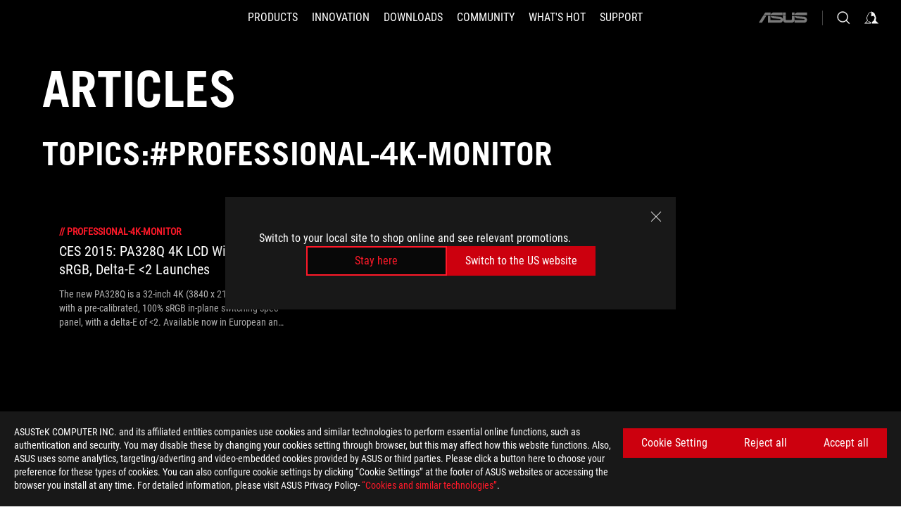

--- FILE ---
content_type: text/css
request_url: https://dlcdnimgs.asus.com/vendor/location-reminder/css/locationreminder_rog.css
body_size: 1380
content:
:export{breakPointMedium:1279px;breakPointSmall:731px}.reminder-info .reminderIconClose:focus-visible{outline-color:#00d5ff;outline-offset:2px;outline-width:1px;outline-style:solid}.reminder-info{color:#ffffff;background-color:#181818;-webkit-box-shadow:0px 3px 30px 0px rgba(0,0,0,0.3);box-shadow:0px 3px 30px 0px rgba(0,0,0,0.3);padding:48px;width:640px!important}@media screen and (max-width:731px){.reminder-info{padding:48px 36px 40px;width:320px!important}}.reminder-info .reminderIconClose{width:24px;height:24px;right:16px;top:16px;background-image:url("[data-uri]");background-repeat:no-repeat}.reminder-info .reminderIconClose:focus:not(:focus-visible){outline:inherit}@media screen and (max-width:731px){.reminder-info .reminderIconClose{right:12px;top:12px}}.reminder-info .localReminderContainer .localReminderLabelBox{font-size:16px;font-weight:400;line-height:140%;font-family:"Roboto Condensed","Microsoft JhengHei",sans-serif}.reminder-info .localReminderContainer .localReminderLabelBox:lang(tw),.reminder-info .localReminderContainer .localReminderLabelBox:lang(zh-TW),.reminder-info .localReminderContainer .localReminderLabelBox:lang(zh-tw){font-family:"Roboto Condensed","Microsoft JhengHei",sans-serif}.reminder-info .localReminderContainer .localReminderLabelBox:lang(ja-jp),.reminder-info .localReminderContainer .localReminderLabelBox:lang(jp){font-family:"Roboto Condensed","BIZ UDGothic",sans-serif}.reminder-info .localReminderContainer .localReminderLabelBox:lang(ru),.reminder-info .localReminderContainer .localReminderLabelBox:lang(ru-ru){font-family:"condensed",sans-serif}.reminder-info .localReminderContainer .localReminderLabelBox:lang(cs-cz),.reminder-info .localReminderContainer .localReminderLabelBox:lang(cz),.reminder-info .localReminderContainer .localReminderLabelBox:lang(sk),.reminder-info .localReminderContainer .localReminderLabelBox:lang(sk-sk){font-family:"tradegothicltpro","Microsoft JhengHei",sans-serif}.reminder-info .localReminderContainer .localReminderButtonBox .btn{border-color:#cc000e;background:#cc000e;color:#ffffff;padding:8px 24px;min-height:40px;min-width:200px;border-width:2px;font-size:16px;font-weight:500;line-height:140%;font-family:"Roboto Condensed","Microsoft JhengHei",sans-serif}.reminder-info .localReminderContainer .localReminderButtonBox .btn:lang(tw),.reminder-info .localReminderContainer .localReminderButtonBox .btn:lang(zh-TW),.reminder-info .localReminderContainer .localReminderButtonBox .btn:lang(zh-tw){font-family:"Roboto Condensed","Microsoft JhengHei",sans-serif}.reminder-info .localReminderContainer .localReminderButtonBox .btn:lang(ja-jp),.reminder-info .localReminderContainer .localReminderButtonBox .btn:lang(jp){font-family:"Roboto Condensed","BIZ UDGothic",sans-serif}.reminder-info .localReminderContainer .localReminderButtonBox .btn:lang(ru),.reminder-info .localReminderContainer .localReminderButtonBox .btn:lang(ru-ru){font-family:"condensed",sans-serif}.reminder-info .localReminderContainer .localReminderButtonBox .btn:lang(cs-cz),.reminder-info .localReminderContainer .localReminderButtonBox .btn:lang(cz),.reminder-info .localReminderContainer .localReminderButtonBox .btn:lang(sk),.reminder-info .localReminderContainer .localReminderButtonBox .btn:lang(sk-sk){font-family:"tradegothicltpro","Microsoft JhengHei",sans-serif}.reminder-info .localReminderContainer .localReminderButtonBox .btn:active,.reminder-info .localReminderContainer .localReminderButtonBox .btn:focus,.reminder-info .localReminderContainer .localReminderButtonBox .btn:focus-visible,.reminder-info .localReminderContainer .localReminderButtonBox .btn:hover{background:#B20012;border-color:#B20012}@media screen and (max-width:731px){.reminder-info .localReminderContainer .localReminderButtonBox .btn{width:100%}}.reminder-info .localReminderContainer .localReminderButtonBox .borderButton{background:rgba(0,0,0,0.65);color:#FF1929;border-color:#FF1929;font-size:16px;font-weight:500;line-height:140%;font-family:"Roboto Condensed","Microsoft JhengHei",sans-serif}.reminder-info .localReminderContainer .localReminderButtonBox .borderButton:lang(tw),.reminder-info .localReminderContainer .localReminderButtonBox .borderButton:lang(zh-TW),.reminder-info .localReminderContainer .localReminderButtonBox .borderButton:lang(zh-tw){font-family:"Roboto Condensed","Microsoft JhengHei",sans-serif}.reminder-info .localReminderContainer .localReminderButtonBox .borderButton:lang(ja-jp),.reminder-info .localReminderContainer .localReminderButtonBox .borderButton:lang(jp){font-family:"Roboto Condensed","BIZ UDGothic",sans-serif}.reminder-info .localReminderContainer .localReminderButtonBox .borderButton:lang(ru),.reminder-info .localReminderContainer .localReminderButtonBox .borderButton:lang(ru-ru){font-family:"condensed",sans-serif}.reminder-info .localReminderContainer .localReminderButtonBox .borderButton:lang(cs-cz),.reminder-info .localReminderContainer .localReminderButtonBox .borderButton:lang(cz),.reminder-info .localReminderContainer .localReminderButtonBox .borderButton:lang(sk),.reminder-info .localReminderContainer .localReminderButtonBox .borderButton:lang(sk-sk){font-family:"tradegothicltpro","Microsoft JhengHei",sans-serif}.reminder-info .localReminderContainer .localReminderButtonBox .borderButton:active,.reminder-info .localReminderContainer .localReminderButtonBox .borderButton:focus,.reminder-info .localReminderContainer .localReminderButtonBox .borderButton:focus-visible,.reminder-info .localReminderContainer .localReminderButtonBox .borderButton:hover{color:#000000;border-color:#FF1929;background:#FF1929}.reminder-info{position:fixed;top:50%!important;left:50%;-webkit-transform:translate(-50%,-50%);-ms-transform:translate(-50%,-50%);transform:translate(-50%,-50%);z-index:11800;-webkit-box-sizing:border-box;box-sizing:border-box}.reminder-info *{-webkit-box-sizing:border-box;box-sizing:border-box}.reminder-info .reminderIconClose{background-color:transparent;border:0;cursor:pointer;position:absolute;padding:0}.reminder-info .localReminderContainer{display:-webkit-box;display:-ms-flexbox;display:flex;-webkit-box-orient:vertical;-webkit-box-direction:normal;-ms-flex-direction:column;flex-direction:column;gap:24px}.reminder-info .localReminderContainer .localReminderLabelBox p{margin:0}.reminder-info .localReminderContainer .localReminderButtonBox{display:-webkit-box;display:-ms-flexbox;display:flex;-webkit-box-align:center;-ms-flex-align:center;align-items:center;-webkit-box-pack:center;-ms-flex-pack:center;justify-content:center;gap:12px}@media screen and (max-width:731px){.reminder-info .localReminderContainer .localReminderButtonBox{-webkit-box-orient:vertical;-webkit-box-direction:normal;-ms-flex-direction:column;flex-direction:column}}.reminder-info .localReminderContainer .localReminderButtonBox .btn{display:-webkit-inline-box;display:-ms-inline-flexbox;display:inline-flex;-webkit-box-align:center;-ms-flex-align:center;align-items:center;-webkit-box-pack:center;-ms-flex-pack:center;justify-content:center;-webkit-transition:0.2s color ease-in-out,0.2s background ease-in-out,0.2s border-color ease-in-out;transition:0.2s color ease-in-out,0.2s background ease-in-out,0.2s border-color ease-in-out;cursor:pointer;border-style:solid;-webkit-box-sizing:border-box;box-sizing:border-box}

--- FILE ---
content_type: application/javascript
request_url: https://dlcdnimgs.asus.com/vendor/promotion-banner/js/promotionbanner.min.js
body_size: 5562
content:
!function(){window.dataLayer=window.dataLayer||[];var e=window.AsusAPIConfig?window.AsusAPIConfig:{system:"asus",websitePath:"global"},t={css:"https://dlcdnimgs.asus.com",webapi:"https://csapi.asus.com",cmsapi:"https://consoleapi.asus.com",cookiekey:"ASUS-JWT"},o=!1,n={},i={},a={},s={},r=null,l=function(){o||(o=!0,c(),location.search.slice(1).split("&").map((function(e){i[e.split("=")[0]]=e.split("=")[1]})),document.cookie.split(";").map((function(e){a[e.split("=")[0].trim()]=e.split("=")[1]})),d(),u(),"rog"==e.system&&window.__INITIAL_STATE__&&window.__INITIAL_STATE__.Cookie&&setInterval((function(){if(window.__INITIAL_STATE__.Cookie.routeInfo.ConfigValue&&window.__INITIAL_STATE__.Cookie.routeInfo.ConfigValue.ComponentsPageKey!=e.pageKey){for(var t in e.pageKey=window.__INITIAL_STATE__.Cookie.routeInfo.ConfigValue.ComponentsPageKey,n)n[t]._element.remove();n={},u()}}),1e3))},c=function(){var o=window.location.host;-1!=o.indexOf("dev")?t={css:"https://stage-asgard.asus.com",webapi:"https://dev-csapi.asus.com",cmsapi:"https://dev-consoleapi.asus.com",cookiekey:"ASUS-JWT-DEV"}:-1!=o.indexOf("stage")?t={css:"https://stage-asgard.asus.com",webapi:"https://stage-csapi.asus.com",cmsapi:"https://stage-consoleapi.asus.com",cookiekey:"ASUS-JWT-STAGE"}:-1!=o.indexOf("rogmars")||-1!=o.indexOf("odinview")?t={css:"https://dlcdnimgs.asus.com",webapi:"https://csviewapi.asus.com",cmsapi:"https://consoleapi.asus.com",cookiekey:"ASUS-JWT"}:"cn"===e.websitePath&&(t.webapi=t.webapi+".cn")},d=function(){var o=document.getElementsByTagName("head")[0],n=document.createElement("link");n.rel="stylesheet",n.type="text/css",n.media="all";let i="";"asus"!==e.system&&"commercial"!==e.system&&(i="_"+e.system),"cn"!==e.websitePath?n.href=`${t.css}/vendor/promotion-banner/css/promotionbanner${i}.css`:n.href=`https://www.asus.com.cn/vendor/promotion-banner/css/promotionbanner${i}.css`,o.appendChild(n)},u=async function(){var o=function(){let o=e.system;if(-1!=window.location.href.toLowerCase().indexOf("account.asus")?o="oneportal":"commercial"===e.system&&(o="asus"),i.promotionId)return e.pageKey=i.pageKey||"",t.cmsapi+"/promotion/api/v2/marketingAds/"+i.promotionId+"/"+o+"/"+e.websitePath+"/preview?pageKey="+e.pageKey;var n=e.customSiteId?e.customSiteId:encodeURI(window.location.hostname).split(".")[0];return t.webapi+"/promotion/api/v2/marketingAds/content/"+o+"/"+e.websitePath+"?pageKey="+e.pageKey+"&siteId="+n}();if(e.pageKey){var n=await fetch(o,i.promotionId?{headers:{"X-Request-ID":"preview",Authorization:"Bearer "+a[t.cookiekey]}}:{});s=await n.json(),_()}},p=function(){var e=new CustomEvent("promotionBannerClose");window.dispatchEvent(e),window.asusPromotionBanner=!1},_=function(){var e=parseInt((new Date).getTime()/1e3);function t(){if(s.result.overlay||s.result.lowerRightCorner){if(s.result.overlay||s.result.lowerRightCorner){function t(t){return!(t.startDate&&t.startDate>e||t.endDate&&t.endDate<e||localStorage.getItem("PB_id_"+t.promotionId)||document.querySelector(".PB_type_"+t.positionKey)||(n[t.promotionId]=t,y(t),localStorage.setItem("PB_id_"+t.promotionId,"1"),0))}if(Object.values(s.result.overlay).length>0){const o=t(s.result.overlay);!o&&Object.values(s.result.lowerRightCorner).length>0?t(s.result.lowerRightCorner)?window.asusPromotionBanner=!0:p():window.asusPromotionBanner=!!o}else Object.values(s.result.lowerRightCorner).length>0?t(s.result.lowerRightCorner)&&(window.asusPromotionBanner=!0):window.asusPromotionBanner=!1}}else y(s.result)}window.asusCookieBanner?window.addEventListener("cookieBannerClose",(function(e){t()})):t()},v=function(e){window.innerWidth<=1023?setTimeout((()=>{dataLayer.push(e)}),200):dataLayer.push(e)},y=function(t){var o=h(t);o.id="PB_id_"+t.promotionId,o.className="PB_type_"+t.positionKey,o.querySelector(".PB_title").innerText=t.title;let i=t.templateKey;"video"===i&&"textLink"===t.buttonSettings.buttonStyle?i="video_text":"video"===i&&(i="video_btn"),dataLayer.push({event:"promotionView",ecommerce:{promoView:{promotions:[{id:t.title,name:i+"/"+t.positionKey+"/"+e.pageKey,position:"ads_dialog"}]}}}),r=document.activeElement;const a=document.querySelector(".PB_promotionBanner");function s(){if(document.querySelector(".PB_container")){const e=document.querySelector(".PB_container"),o=e.scrollHeight>e.clientHeight;document.querySelector(".PB_container").classList.remove("PB_containerStickyScroll"),document.querySelector(".PB_container").classList.remove("PB_containerScroll"),document.querySelector(".PB_center")&&o&&"promotion"===t.templateKey?document.querySelector(".PB_container").classList.add("PB_containerStickyScroll"):o&&"video"!==t.templateKey&&document.querySelector(".PB_container").classList.add("PB_containerScroll")}}a&&a.focus(),"notice"===t.templateKey&&"lowerRightCorner"===t.positionKey&&0===t.description.length&&0===t.note.length&&document.querySelector(".PB_container").remove(),window.AsusAPIConfig&&window.AsusAPIConfig.brandAssistantSystemCode&&"lowerRightCorner"===t.positionKey&&window.innerWidth>731&&document.querySelector(".PB_corner").classList.add("PB_hasAi");var l=t.templateKey,c=!!t.imgSettings&&t.imgSettings.displayFlag,d=!!t.videoSettings&&t.videoSettings.displayFlag,u=!t.offersStyle||t.offersStyle.offersTypeKey;if(o.querySelector(".PB_description")&&(!o.querySelector(".PB_couponDescription")||"noImage"!==u)&&t.description.length>0?o.querySelector(".PB_description").innerText=t.description:o.querySelector(".PB_description")&&o.querySelector(".PB_description").remove(),c?(o.querySelector(".PB_picture").appendChild(g(l,t.imgSettings)),d&&(o.querySelector(".PB_picture").innerHTML+=f(t.title))):o.querySelector(".PB_picture")&&o.querySelector(".PB_picture").remove(),t.buttonSettings&&t.buttonSettings.displayFlag&&"textLink"===t.buttonSettings.buttonStyle&&o.querySelector(".PB_link")){var _="promotion"===l?"Shop now - ":"Learn more - ";o.querySelector(".PB_link span").innerText=t.buttonSettings.buttonText,o.querySelector(".PB_link").href=t.buttonSettings.buttonUrl,o.querySelector(".PB_link").target=t.buttonSettings.urlTarget;const n="_self"===t.buttonSettings.urlTarget?"":"Open a new window";o.querySelector(".PB_link").ariaLabel=_+" "+t.title+" "+n;let i=l;"video"===i&&(i="video_text"),o.querySelector(".PB_link").addEventListener("click",(function(){v({event:"data_layer_event",event_name_ga4:"ads_dialog_"+e.pageKey,event_category_DL:i+"/"+t.positionKey+"/ads_dialog/"+e.pageKey,event_action_DL:"clicked",event_label_DL:"text_link/"+t.title+"/"+i+"/"+t.positionKey+"/ads_dialog/"+e.pageKey,event_value_DL:0}),v({event:"promotionClick",ecommerce:{promoClick:{promotions:[{id:t.title,name:i+"/"+t.positionKey+"/"+e.pageKey,position:"ads_dialog"}]}}})}))}else o.querySelector(".PB_link")&&o.querySelector(".PB_link").remove();if(t.buttonSettings&&t.buttonSettings.displayFlag&&"primaryButton"===t.buttonSettings.buttonStyle&&o.querySelector(".PB_button")){o.querySelector(".PB_button").innerText=t.buttonSettings.buttonText,o.querySelector(".PB_button").href=t.buttonSettings.buttonUrl,o.querySelector(".PB_button").target=t.buttonSettings.urlTarget;const n="_self"===t.buttonSettings.urlTarget?"":"Open a new window";o.querySelector(".PB_button").ariaLabel=t.buttonSettings.buttonText+" "+t.title+" "+n;let i=l;"video"===i&&(i="video_btn"),o.querySelector(".PB_button").addEventListener("click",(function(){v({event:"data_layer_event",event_name_ga4:"ads_dialog_"+e.pageKey,event_category_DL:i+"/"+t.positionKey+"/ads_dialog/"+e.pageKey,event_action_DL:"clicked",event_label_DL:"button/"+t.title+"/"+i+"/"+t.positionKey+"/ads_dialog/"+e.pageKey,event_value_DL:0}),v({event:"promotionClick",ecommerce:{promoClick:{promotions:[{id:t.title,name:i+"/"+t.positionKey+"/"+e.pageKey,position:"ads_dialog"}]}}})}))}else"offers"===l&&o.querySelector(".PB_button")?o.querySelector(".PB_button").innerText=t.copyWording||"Copy":o.querySelector(".PB_button")&&o.querySelector(".PB_button").remove();if(t.couponSettings&&t.couponSettings.colorCode&&o.querySelector(".PB_body")&&"offers"===l&&""!==t.couponSettings.colorCode&&(o.querySelector(".PB_body").style.backgroundColor=t.couponSettings.colorCode),t.couponSettings&&t.couponSettings.displayFlag&&o.querySelector(".PB_couponDescription")){if(o.querySelector(".PB_couponDescription").innerText="offers"===l&&"noImage"===u?t.description:t.couponSettings.couponDescription,o.querySelector(".PB_couponDescription").clientHeight>57){o.querySelector(".PB_couponDescriptionBox").classList.add("PB_hideDetail");var y=`\n          <div class="PB_link PB_detailButton" tabindex="0">\n            <span>${t.viewDetailsWording}</span>\n            <svg class="PB_showDetailArrow" aria-hidden="true" focusable="false" xmlns="http://www.w3.org/2000/svg" width="12" height="13" viewBox="0 0 12 13" fill="none" alt="">\n              <path d="M1.125 4.25L6 8.375L10.875 4.25" stroke="#006CE1" stroke-width="1.5" stroke-linecap="round" stroke-linejoin="round"/>\n            </svg>\n            <svg class="PB_hideDetailArrow" aria-hidden="true" focusable="false" xmlns="http://www.w3.org/2000/svg" width="12" height="13" viewBox="0 0 12 13" fill="none" alt="">\n              <path d="M10.875 8.375L6 4.25L1.125 8.375" stroke="#006CE1" stroke-width="1.5" stroke-linecap="round" stroke-linejoin="round"/>\n            </svg>\n          </div>\n        `;o.querySelector(".PB_couponDescriptionBox").innerHTML+=y,o.querySelector(".PB_detailButton").ariaLabel="Show details of coupon info",o.querySelector(".PB_detailButton").ariaExpanded=!1}}else o.querySelector(".PB_couponDescriptionBox")&&o.querySelector(".PB_couponDescriptionBox").remove();function P(){if("overlay"===t.positionKey)o.querySelector(".PB_videoMode .PB_picture").innerHTML=`<div class='PB_iframe'>${B(t.videoSettings.videoUrl,t.videoSettings.videoSource)}</div>`;else{const e=`<div class="PB_popup" tabindex="0">\n          <button class="PB_popup_close" aria-label="Close"></button>\n          <div class="PB_popupContent">\n            <div class='PB_iframe'>${B(t.videoSettings.videoUrl,t.videoSettings.videoSource)}</div>\n          </div>\n        </div>`;var n=document.createElement("div");n.innerHTML=e,document.querySelector("body").appendChild(n),document.querySelector("html").classList.add("PB_fixed"),document.querySelector("body").classList.add("PB_fixed"),document.querySelector(".PB_popup").focus(),document.querySelector(".PB_popup_close").addEventListener("click",(function(){document.querySelector(".PB_popup").remove(),document.querySelector("html").classList.remove("PB_fixed"),document.querySelector("body").classList.remove("PB_fixed")}))}let i="video_btn";"textLink"===t.buttonSettings.buttonStyle&&(i="video_text"),v({event:"data_layer_event",event_name_ga4:"ads_dialog_"+e.pageKey,event_category_DL:i+"/"+t.positionKey+"/ads_dialog/"+e.pageKey,event_action_DL:"clicked",event_label_DL:"play/"+t.title+"/"+i+"/"+t.positionKey+"/ads_dialog/"+e.pageKey,event_value_DL:0})}if(o.querySelector(".PB_close").addEventListener("click",(function(){m(o,t.positionKey,t.delayDuration),p();let n=t.templateKey;"video"===n&&"textLink"===t.buttonSettings.buttonStyle?n="video_text":"video"===n&&(n="video_btn"),v({event:"data_layer_event",event_name_ga4:"ads_dialog_"+e.pageKey,event_category_DL:n+"/"+t.positionKey+"/ads_dialog/"+e.pageKey,event_action_DL:"clicked",event_label_DL:"close/"+t.title+"/"+n+"/"+t.positionKey+"/ads_dialog/"+e.pageKey,event_value_DL:0})})),o.querySelector(".PB_playButton")){const e=o.querySelector(".PB_playButton");e.addEventListener("click",P),e.addEventListener("keydown",(function(e){"Enter"===e.key&&P()}))}function w(){let n="view_detail";this.parentNode.classList.contains("PB_showDetail")?(this.querySelector(".PB_detailButton span").innerText=t.viewDetailsWording,this.parentNode.classList.remove("PB_showDetail"),this.parentNode.classList.add("PB_hideDetail"),o.querySelector(".PB_detailButton").ariaLabel="Show details of coupon info",o.querySelector(".PB_detailButton").ariaExpanded=!1,n="hide_detail"):(this.querySelector(".PB_detailButton span").innerText=t.hideDetailsWording,this.parentNode.classList.add("PB_showDetail"),this.parentNode.classList.remove("PB_hideDetail"),o.querySelector(".PB_detailButton").ariaLabel="Hide details of coupon info",o.querySelector(".PB_detailButton").ariaExpanded=!0),v({event:"data_layer_event",event_name_ga4:"ads_dialog_"+e.pageKey,event_category_DL:t.templateKey+"/"+t.positionKey+"/ads_dialog/"+e.pageKey,event_action_DL:"clicked",event_label_DL:n+"/"+t.title+"/"+t.templateKey+"/"+t.positionKey+"/ads_dialog/"+e.pageKey,event_value_DL:0}),s()}if(o.querySelector(".PB_detailButton")){const e=o.querySelector(".PB_detailButton");e.addEventListener("click",w),e.addEventListener("keydown",(function(e){"Enter"===e.key&&w()}))}o.querySelector(".PB_buttonBox")&&o.querySelector(".PB_copyButton")&&o.querySelector(".PB_copyButton").addEventListener("click",(function(){o.querySelector(".PB_toastNotification").classList.add("PB_showToastNotification"),setTimeout((()=>{o.querySelector(".PB_toastNotification").classList.remove("PB_showToastNotification")}),3e3);var n=this.dataset.coupon;navigator.clipboard.writeText(n),v({event:"data_layer_event",event_name_ga4:"ads_dialog_"+e.pageKey,event_category_DL:t.templateKey+"/"+t.positionKey+"/ads_dialog/"+e.pageKey,event_action_DL:"clicked",event_label_DL:"button/"+t.title+"/"+t.templateKey+"/"+t.positionKey+"/ads_dialog/"+e.pageKey,event_value_DL:0}),v({event:"promotionClick",ecommerce:{promoClick:{promotions:[{id:t.title,name:t.templateKey+"/"+t.positionKey+"/"+e.pageKey,position:"ads_dialog"}]}}})})),window.onload=s,n[t.promotionId]._element=o},m=function(e,t,o){r&&r.focus(),"overlay"===t&&setTimeout((()=>{_()}),1e3*o),e.remove(),document.querySelector("html").classList.remove("PB_fixed"),document.querySelector("body").classList.remove("PB_fixed")},g=function(e,t){var o=document.createElement("picture");if("offers"===e&&t.mobileImgPath){var n=document.createElement("source");n.media="(max-width: 731px)",n.srcset=`${t.mobileImgPath}fwebp 1x, ${t.mobileImgPath}fwebp 2x`,o.appendChild(n)}var i=document.createElement("img");return i.srcset=`${t.imgPath}fwebp 1x, ${t.imgPath}fwebp 2x`,i.src=`${t.imgPath}fwebp`,i.alt=t.imgAlt,o.appendChild(i),o},B=function(e,t){var o=e,n=t,i="";if(o.includes("youtube.com")||o.includes("youtu.be")){let e=/(?:youtube\.com\/.*v=|youtu\.be\/)([^&?/]+)/;o.includes("live/")&&(e=/(?:youtube\.com\/.*live\/)([^?&]+)/);const t=o.match(e);t&&(videoHash=t[1])}else if(o.includes("twitch.tv")){const e=/(?:twitch\.tv\/videos\/|player\.twitch\.tv\/\?video=)([^&?/]+)/,t=o.match(e);t&&(videoHash=t[1])}else if(o.includes("bilibili.com")||o.includes("b23.tv")){const e=/(?:bilibili\.com\/video\/|b23\.tv\/)(BV[^&?/]+)/,t=o.match(e);t&&(videoHash=t[1])}else if(o.includes("facebook.com")){const e=/facebook\.com\/.*\/videos\/([0-9]+)/,t=o.match(e);t&&(videoHash=t[1])}else if(o.includes("v.qq.com")){const e=/v\.qq\.com\/x\/page\/([a-zA-Z0-9]+)/,t=o.match(e);t&&(videoHash=t[1])}return"youtube"===n?i=`<iframe src="https://www.youtube.com/embed/${videoHash}?autoplay=1" title="YouTube video player" frameborder="0" allow="accelerometer; autoplay; clipboard-write; encrypted-media; gyroscope; picture-in-picture; web-share" allowfullscreen></iframe>`:"twitch"===n?i=`<iframe src="https://player.twitch.tv/?video=${videoHash}&parent=${window.location.hostname}" frameborder="0" allowfullscreen="true" scrolling="no" autoplay="true" allow="autoplay;"></iframe>`:"bilibili"===n?i=`<iframe src="https://player.bilibili.com/player.html?bvid=${videoHash}&page=1" scrolling="no" border="0" frameborder="no" framespacing="0" allowfullscreen="true" autoplay="1" allow="autoplay;"> </iframe>`:"facebook"===n?i=`<iframe src="https://www.facebook.com/plugins/video.php?height=315&href=${videoHash}&show_text=false&width=560&t=0&autoplay=1" style="border:none;overflow:hidden" scrolling="no" frameborder="0" allowfullscreen="true" allow="autoplay; clipboard-write; encrypted-media; picture-in-picture; web-share" allowFullScreen="true"></iframe>`:"qq"===n&&(i=`<iframe frameborder="0" src="https://v.qq.com/txp/iframe/player.html?vid=${videoHash}&autoplay=true" allowFullScreen="true" allow="autoplay;"></iframe>`),i},f=function(t){var o=`<svg class="PB_playButton" aria-label="Play the video - ${t}" tabindex="0" xmlns="http://www.w3.org/2000/svg" width="48" height="49" viewBox="0 0 48 49" fill="none" alt="">\n      <g filter="url(#filter0_b_4280_2106)">\n      <circle cx="24" cy="24.5" r="23.5" fill="#070707" fill-opacity="0.5" stroke="white"/>\n      <path d="M33.2804 23.6317C33.9522 24.0156 33.9522 24.9843 33.2804 25.3682L19.4959 33.245C18.8293 33.6259 17.9998 33.1445 17.9998 32.3767L17.9998 16.6231C17.9998 15.8553 18.8293 15.3739 19.4959 15.7548L33.2804 23.6317Z" fill="white"/>\n      </g>\n      <defs>\n      <filter id="filter0_b_4280_2106" x="-8" y="-7.5" width="64" height="64" filterUnits="userSpaceOnUse" color-interpolation-filters="sRGB">\n        <feFlood flood-opacity="0" result="BackgroundImageFix"/>\n        <feGaussianBlur in="BackgroundImageFix" stdDeviation="4"/>\n        <feComposite in2="SourceAlpha" operator="in" result="effect1_backgroundBlur_4280_2106"/>\n        <feBlend mode="normal" in="SourceGraphic" in2="effect1_backgroundBlur_4280_2106" result="shape"/>\n      </filter>\n      </defs>\n    </svg>`;return"rog"===e.system&&(o=`<svg class="PB_playButton" aria-label="Play the video - ${t}" tabindex="0" width="72" height="72" viewBox="0 0 72 72" fill="none" xmlns="http://www.w3.org/2000/svg" alt="">\n        <rect width="72" height="72" rx="36" fill="black" fill-opacity="0.8"/>\n        <path d="M25 19V45.838L28.107 44.011V24.41L47.879 36L33.707 44.308L25 49.428V53L54 36L25 19Z" fill="white"/>\n      </svg>`),o},h=function(t){document.querySelector("html").classList.remove("PB_fixed"),document.querySelector("body").classList.remove("PB_fixed");var o="",n="",i="",a='\n      <a href="#" class="PB_link" tabindex="0">\n        <span></span>\n        <svg aria-hidden="true" focusable="false" width="12" height="13" viewBox="0 0 12 13" fill="none" xmlns="http://www.w3.org/2000/svg" alt="">\n          <g clip-path="url(#clip0_4117_650)">\n            <path d="M3.9375 11.1875L8.0625 6.3125L3.9375 1.4375" stroke="#006CE1" stroke-width="1.5" stroke-linecap="round" stroke-linejoin="round"/>\n          </g>\n          <defs>\n            <clipPath id="clip0_4117_650">\n            <rect width="12" height="12" fill="white" transform="translate(0 0.5)"/>\n            </clipPath>\n          </defs>\n        </svg>\n      </a>\n    ',s='\n      <div class="PB_picture"></div>\n      <a href="#" class="PB_button" tabindex="0"></a>\n    ',r='\n      <a href="#" class="PB_link" tabindex="0">\n        <span></span>\n        <svg aria-hidden="true" focusable="false" width="12" height="13" viewBox="0 0 12 13" fill="none" xmlns="http://www.w3.org/2000/svg" alt="">\n          <g clip-path="url(#clip0_4117_650)">\n            <path d="M3.9375 11.1875L8.0625 6.3125L3.9375 1.4375" stroke="#006CE1" stroke-width="1.5" stroke-linecap="round" stroke-linejoin="round"/>\n          </g>\n          <defs>\n            <clipPath id="clip0_4117_650">\n              <rect width="12" height="12" fill="white" transform="translate(0 0.5)"/>\n            </clipPath>\n          </defs>\n        </svg>\n      </a>\n      <div class="PB_picture"></div>\n    ',l='\n      <a href="#" class="PB_button" tabindex="0"></a>\n    ',c=t.templateKey,d=t.positionKey;if("video"===c)o="PB_videoMode";else if("promotion"===c)o="PB_promotionMode";else if("notice"===c)o="PB_noticeMode ","overlay"===d&&(o+="PB_leftMode"),i=`\n        <p class="PB_note">${t.note}</p>\n      `;else if("offers"===c&&"noImage"===t.offersStyle.offersTypeKey){var u=t.couponCode,p=t.copyWording||"Copy",_=t.copiedWording||"Copied",v=t.couponCodeWording||"Coupon Code",y=t.couponSettings.couponTitle||"",m=t.couponSettings.couponDescription||"Discount on your next purchase !";o="PB_exitIntentMode",rogLineSVG='\n        <svg aria-hidden="true" focusable="false" xmlns="http://www.w3.org/2000/svg" width="290" height="2" viewBox="0 0 290 2" fill="none" alt="">\n          <path d="M0.857422 1H290" stroke="#B3B3B3" stroke-width="1.14286" stroke-dasharray="4.57 4.57"/>\n        </svg>',l="",r=(a='\n        <div class="PB_couponDescriptionBox">\n          <p class="PB_couponDescription"></p>\n        </div>\n      ')+r+(s=`\n        <div class="PB_couponCard">\n          <div class="PB_couponCardHeader">\n            <div class="PB_couponCardTitle">${y}</div>\n            <div class="PB_couponCardDescription">${m}</div>\n            ${"rog"==e.system?rogLineSVG:""}\n            <div class="dashedLine"></div>\n          </div>\n          <div class="PB_couponCardFooter">\n            <div class="PB_couponCardTitle">${v}</div>\n            <div class="PB_coupon">${u}</div>\n            <div class="PB_buttonBox">\n              <div class="PB_toastNotification">\n                ${_}\n              </div>\n              <div class="PB_button PB_copyButton" tabindex="0" aria-label="Copy coupon code" data-coupon="${u}">${p}</div>\n            </div>\n          </div>\n        </div>\n      `)}else if("offers"===c&&"embedImage"===t.offersStyle.offersTypeKey||"image"===t.offersStyle.offersTypeKey)u=t.couponCode,p=t.copyWording||"Copy",o="PB_exitIntentImgMode",a=`\n        <div class="PB_coupon">${u}</div>\n        <div class="PB_couponDescriptionBox">\n          <p class="PB_couponDescription"></p>\n        </div>\n        <div class="PB_buttonBox">\n          <div class="PB_toastNotification">\n            ${_=t.copiedWording||"Copied"}\n          </div>\n          <div class="PB_button PB_copyButton" tabindex="0" aria-label="Copy coupon code" data-coupon="${u}">${p}</div>\n        </div>\n      `,l=`\n        <div class="PB_buttonBox">\n          <div class="PB_toastNotification">\n            ${_}\n          </div>\n          <div class="PB_button PB_copyButton" tabindex="0" aria-label="Copy coupon code" data-coupon="${u}">${p}</div>\n        </div>\n      `,r=(s='<div class="PB_picture"></div>')+`\n        <div class="PB_coupon">${u}</div>\n        <div class="PB_couponDescriptionBox">\n          <p class="PB_couponDescription"></p>\n        </div>\n      `;else if("offers"===c){var g=t.offersStyle.offersTypeKey,B=t.offersStyle.offersTheme;u=t.couponCode,p=t.copyWording||"Copy",_=t.copiedWording||"Copied",o="PB_offersMode","backgroundImageContentLeft"===g&&(o+=" PB_offersLeftMode"),"rog"!==e.system&&"dark"===B?o+=" PB_blackMode":"rog"===e.system&&"light"===B&&(o+=" PB_lightMode"),s="",n='<div class="PB_picture"></div>',a=`\n        <div class="PB_coupon">${u}</div>\n        <div class="PB_couponDescriptionBox">\n          <p class="PB_couponDescription"></p>\n        </div>\n        <div class="PB_buttonBox">\n          <div class="PB_toastNotification">\n            ${_}\n          </div>\n          <div class="PB_button PB_copyButton" tabindex="0" aria-label="Copy coupon code" data-coupon="${u}">${p}</div>\n        </div>\n      `}var f="";"lowerRightCorner"===d?f=`\n    <div class="PB_promotionBanner PB_corner ${o}" tabindex="0">\n      <div class="PB_body">\n        <h2 class="PB_title"></h2>\n        <div class="PB_container">\n          <div class="PB_content">\n            <p class="PB_description"></p>\n            ${i}\n            ${r}\n          </div>\n        </div>\n        ${l}\n        <button class="PB_close" aria-label="Close"></button>\n      </div>\n    </div>\n    `:"overlay"===d&&(f=`\n    <div class="PB_promotionBanner PB_center ${o}" tabindex="0">\n      <div class="PB_body">\n        ${n}\n        <div class="PB_container">\n          <div class="PB_content">\n            <h2 class="PB_title"></h2>\n            <p class="PB_description"></p>\n            ${i}\n            ${a}\n          </div>\n          ${s}\n        </div>\n        <button class="PB_close" aria-label="Close"></button>\n      </div>\n    </div>\n    `,document.querySelector("html").classList.add("PB_fixed"),document.querySelector("body").classList.add("PB_fixed"));var h=document.createElement("div");return h.innerHTML=f,document.querySelector("body").appendChild(h),h};document.querySelector("body")?l():document.addEventListener("DOMContentLoaded",l)}();

--- FILE ---
content_type: application/javascript; charset=UTF-8
request_url: https://rog.asus.com/_nuxt/7361b01220927.js
body_size: 25629
content:
(window.webpackJsonp_cj86gji4=window.webpackJsonp_cj86gji4||[]).push([[5],{1023:function(t,e,o){"use strict";var r=o(752),n=o.n(r);o.d(e,"default",(function(){return n.a}))},1033:function(t,e,o){"use strict";var r=o(763),n=o.n(r);o.d(e,"default",(function(){return n.a}))},1035:function(t,e,o){"use strict";var r=o(765),n=o.n(r);o.d(e,"default",(function(){return n.a}))},1036:function(t,e,o){"use strict";var r=o(766),n=o.n(r);o.d(e,"default",(function(){return n.a}))},1038:function(t,e,o){"use strict";var r=o(768),n=o.n(r);o.d(e,"default",(function(){return n.a}))},1074:function(t,e,o){"use strict";var r=o(800),n=o.n(r);o.d(e,"default",(function(){return n.a}))},1088:function(t,e,o){"use strict";var r=o(812),n=o.n(r);o.d(e,"default",(function(){return n.a}))},1091:function(t,e,o){"use strict";var r=o(815),n=o.n(r);o.d(e,"default",(function(){return n.a}))},1092:function(t,e,o){"use strict";var r=o(816),n=o.n(r);o.d(e,"default",(function(){return n.a}))},1093:function(t,e,o){"use strict";var r=o(817),n=o.n(r);o.d(e,"default",(function(){return n.a}))},1095:function(t,e,o){"use strict";var r=o(819),n=o.n(r);o.d(e,"default",(function(){return n.a}))},685:function(t,e,o){"use strict";var r,n=o(2),c=o(9),l=(o(55),o(41),o(10),o(3)),d=(r=function(t,b){return r=Object.setPrototypeOf||{__proto__:[]}instanceof Array&&function(t,b){t.__proto__=b}||function(t,b){for(var p in b)Object.prototype.hasOwnProperty.call(b,p)&&(t[p]=b[p])},r(t,b)},function(t,b){if("function"!=typeof b&&null!==b)throw new TypeError("Class extends value "+String(b)+" is not a constructor or null");function e(){this.constructor=t}r(t,b),t.prototype=null===b?Object.create(b):(e.prototype=b.prototype,new e)}),_=function(t,e,o,desc){var r,n=arguments.length,l=n<3?e:null===desc?desc=Object.getOwnPropertyDescriptor(e,o):desc;if("object"===("undefined"==typeof Reflect?"undefined":Object(c.a)(Reflect))&&"function"==typeof Reflect.decorate)l=Reflect.decorate(t,e,o,desc);else for(var i=t.length-1;i>=0;i--)(r=t[i])&&(l=(n<3?r(l):n>3?r(e,o,l):r(e,o))||l);return n>3&&l&&Object.defineProperty(e,o,l),l},h=function(t){function e(){return null!==t&&t.apply(this,arguments)||this}return d(e,t),_([Object(l.Prop)({default:!0})],e.prototype,"isLoading",void 0),_([Object(l.Prop)({default:!1})],e.prototype,"isWhite",void 0),_([Object(l.Prop)({default:!1})],e.prototype,"isSupport",void 0),e=_([l.Component],e)}(l.Vue),m=h,f=o(1023),y=o(25);var component=Object(y.a)(m,(function(){var t=this,e=t._self._c;t._self._setupProxy;return e("div",{class:[t.$style.contentLoadingContainer,Object(n.a)({},t.$style.isLeave,!t.isLoading),Object(n.a)({},t.$style.isWhite,t.isWhite),Object(n.a)({},t.$style.isSupport,t.isSupport)]},[e("i",{class:t.$style.loadingIcon})])}),[],!1,(function(t){this.$style=f.default.locals||f.default}),null,null);e.a=component.exports},687:function(t,e,o){"use strict";var r,n=o(2),c=o(9),l=(o(55),o(41),o(10),o(3)),d=(r=function(t,b){return r=Object.setPrototypeOf||{__proto__:[]}instanceof Array&&function(t,b){t.__proto__=b}||function(t,b){for(var p in b)Object.prototype.hasOwnProperty.call(b,p)&&(t[p]=b[p])},r(t,b)},function(t,b){if("function"!=typeof b&&null!==b)throw new TypeError("Class extends value "+String(b)+" is not a constructor or null");function e(){this.constructor=t}r(t,b),t.prototype=null===b?Object.create(b):(e.prototype=b.prototype,new e)}),_=function(t,e,o,desc){var r,n=arguments.length,l=n<3?e:null===desc?desc=Object.getOwnPropertyDescriptor(e,o):desc;if("object"===("undefined"==typeof Reflect?"undefined":Object(c.a)(Reflect))&&"function"==typeof Reflect.decorate)l=Reflect.decorate(t,e,o,desc);else for(var i=t.length-1;i>=0;i--)(r=t[i])&&(l=(n<3?r(l):n>3?r(e,o,l):r(e,o))||l);return n>3&&l&&Object.defineProperty(e,o,l),l},h=function(t){function e(){return null!==t&&t.apply(this,arguments)||this}return d(e,t),_([Object(l.Prop)({default:!0})],e.prototype,"isLoading",void 0),_([Object(l.Prop)({default:!1})],e.prototype,"isContentLoading",void 0),e=_([l.Component],e)}(l.Vue),m=h,f=o(964),y=o(25);var component=Object(y.a)(m,(function(){var t=this,e=t._self._c;t._self._setupProxy;return e("div",{class:[t.$style.loadingContainer,Object(n.a)({},t.$style.isFullContentLoading,t.isContentLoading),Object(n.a)({},t.$style.isLeave,!t.isLoading)]},[e("i",{class:t.$style.loadingIcon})])}),[],!1,(function(t){this.$style=f.default.locals||f.default}),null,null);e.a=component.exports},688:function(t,e,o){"use strict";var r,n=o(2),c=o(9),l=(o(55),o(41),o(10),o(28),o(3)),d=o(6),_=(r=function(t,b){return r=Object.setPrototypeOf||{__proto__:[]}instanceof Array&&function(t,b){t.__proto__=b}||function(t,b){for(var p in b)Object.prototype.hasOwnProperty.call(b,p)&&(t[p]=b[p])},r(t,b)},function(t,b){if("function"!=typeof b&&null!==b)throw new TypeError("Class extends value "+String(b)+" is not a constructor or null");function e(){this.constructor=t}r(t,b),t.prototype=null===b?Object.create(b):(e.prototype=b.prototype,new e)}),h=function(t,e,o,desc){var r,n=arguments.length,l=n<3?e:null===desc?desc=Object.getOwnPropertyDescriptor(e,o):desc;if("object"===("undefined"==typeof Reflect?"undefined":Object(c.a)(Reflect))&&"function"==typeof Reflect.decorate)l=Reflect.decorate(t,e,o,desc);else for(var i=t.length-1;i>=0;i--)(r=t[i])&&(l=(n<3?r(l):n>3?r(e,o,l):r(e,o))||l);return n>3&&l&&Object.defineProperty(e,o,l),l},m=function(t){function e(){var e=null!==t&&t.apply(this,arguments)||this;return e.list=["global","bd","bn","lk","mm","np","latin","pe","py","uy","kz","rs","africa-fr","ea","ea-sw","middleeast-fa","eg","eg-en","me-ar","me-en","nafr-ar","wa"],e}return _(e,t),Object.defineProperty(e.prototype,"isShowHDMILogo",{get:function(){return!!(this.routeInfo&&Object.keys(this.routeInfo).length>0)&&this.routeInfo.hdmiInfo.hdmiFlag},enumerable:!1,configurable:!0}),Object.defineProperty(e.prototype,"HDMIRegistration",{get:function(){return!!(this.routeInfo&&Object.keys(this.routeInfo).length>0)&&this.routeInfo.hdmiInfo.hdmiRegistration},enumerable:!1,configurable:!0}),Object.defineProperty(e.prototype,"getProductLine",{get:function(){if(this.routeInfo&&Object.keys(this.routeInfo).length>0)return this.routeInfo.webPathName},enumerable:!1,configurable:!0}),Object.defineProperty(e.prototype,"disclaimerNumber",{get:function(){var t,e;return!!((null===(t=this.productDisclaimer)||void 0===t?void 0:t.disclaimer)&&Object.keys(null===(e=this.productDisclaimer)||void 0===e?void 0:e.disclaimer).length>0)},enumerable:!1,configurable:!0}),h([Object(d.Getter)("productDisclaimer")],e.prototype,"productDisclaimer",void 0),h([Object(d.Getter)("translation")],e.prototype,"translation",void 0),h([Object(d.Getter)("routeInfo")],e.prototype,"routeInfo",void 0),h([Object(l.Prop)({default:""})],e.prototype,"backgroundType",void 0),e=h([l.Component],e)}(l.Vue),f=m,y=o(1088),v=o(25);var component=Object(v.a)(f,(function(){var t,e,r=this,c=r._self._c;r._self._setupProxy;return r.disclaimerNumber||r.isShowHDMILogo?c("div",{class:[r.$style.productFooterContainer,(t={},Object(n.a)(t,r.$style.productBackgroundBlack,"black"===r.backgroundType),Object(n.a)(t,r.$style.productBackgroundDarkBlack,"darkBlack"===r.backgroundType),Object(n.a)(t,r.$style.productBackgroundArticleBlack,"articleBlack"===r.backgroundType),t)]},[c("div",{class:r.$style.productFooterContent},[r.isShowHDMILogo&&!r.HDMIRegistration?c("div",{class:r.$style.productFooterHDMI},[c("img",{attrs:{src:o(1086),alt:"Product has High-Definition Multimedia Interface"}})]):r._e(),r._v(" "),r.isShowHDMILogo&&r.HDMIRegistration?c("div",{class:r.$style.productFooterHDMI},[c("img",{attrs:{src:o(1087),alt:"Product has High-Definition Multimedia Interface"}})]):r._e(),r._v(" "),c("p",{staticClass:"sr-only"},[r._v(r._s(r.translation.SEO_Disclaimer))]),r._v(" "),r.disclaimerNumber?c("div",{class:r.$style.productFooterList},[null!==(e=r.productDisclaimer)&&void 0!==e&&e.disclaimer?c("ul",r._l(r.productDisclaimer.disclaimer,(function(t,e){return c("li",{key:e},[c("div",{domProps:{innerHTML:r._s(t)}})])})),0):r._e()]):r._e()])]):r._e()}),[],!1,(function(t){this.$style=y.default.locals||y.default}),null,null);e.a=component.exports},694:function(t,e,o){"use strict";var r,n=o(2),c=o(9),l=(o(55),o(41),o(10),o(3)),d=o(6),_=(r=function(t,b){return r=Object.setPrototypeOf||{__proto__:[]}instanceof Array&&function(t,b){t.__proto__=b}||function(t,b){for(var p in b)Object.prototype.hasOwnProperty.call(b,p)&&(t[p]=b[p])},r(t,b)},function(t,b){if("function"!=typeof b&&null!==b)throw new TypeError("Class extends value "+String(b)+" is not a constructor or null");function e(){this.constructor=t}r(t,b),t.prototype=null===b?Object.create(b):(e.prototype=b.prototype,new e)}),h=function(t,e,o,desc){var r,n=arguments.length,l=n<3?e:null===desc?desc=Object.getOwnPropertyDescriptor(e,o):desc;if("object"===("undefined"==typeof Reflect?"undefined":Object(c.a)(Reflect))&&"function"==typeof Reflect.decorate)l=Reflect.decorate(t,e,o,desc);else for(var i=t.length-1;i>=0;i--)(r=t[i])&&(l=(n<3?r(l):n>3?r(e,o,l):r(e,o))||l);return n>3&&l&&Object.defineProperty(e,o,l),l},m=function(t){function e(){return null!==t&&t.apply(this,arguments)||this}return _(e,t),Object.defineProperty(e.prototype,"getProductStatus",{get:function(){return"buy"===this.getButtonStatus||"customize"===this.getButtonStatus?1:"notify_me"===this.getButtonStatus?2:3},enumerable:!1,configurable:!0}),h([Object(d.Getter)("translation")],e.prototype,"translation",void 0),h([Object(l.Prop)({default:""})],e.prototype,"getButtonStatus",void 0),h([Object(l.Prop)({default:!1})],e.prototype,"openAmountOff",void 0),h([Object(l.Prop)({default:!1})],e.prototype,"isCompare",void 0),h([Object(l.Prop)({default:!1})],e.prototype,"isNews",void 0),h([Object(l.Prop)({default:!1})],e.prototype,"isSearch",void 0),h([Object(l.Prop)({default:!1})],e.prototype,"isSpec",void 0),h([Object(l.Prop)({default:!1})],e.prototype,"isProductCard",void 0),h([Object(l.Prop)({default:!1})],e.prototype,"single",void 0),h([Object(l.Prop)({default:""})],e.prototype,"lang",void 0),h([Object(l.Prop)({default:356})],e.prototype,"productCardWidth",void 0),e=h([Object(l.Component)({})],e)}(l.Vue),f=m,y=o(1036),v=o(25);var component=Object(v.a)(f,(function(){var t,e,o=this,r=o._self._c;o._self._setupProxy;return r("div",{class:[o.$style.tagContainer,(t={},Object(n.a)(t,o.$style.isCompare,o.isCompare),Object(n.a)(t,o.$style.isSearch,o.isSearch),Object(n.a)(t,o.$style.isSpec,o.isSpec),Object(n.a)(t,o.$style.single,o.single),Object(n.a)(t,o.$style.isProductCard,o.isProductCard),Object(n.a)(t,o.$style.col,o.productCardWidth<280),t)]},[3!==o.getProductStatus?r("div",{class:o.$style.tagBox},[1===o.getProductStatus?r("div",{staticClass:"stockTag",class:[o.$style.stock,{jpFont:"jp"===o.lang}]},[r("span",{class:[{jpFont:"jp"===o.lang}]},[o._v(o._s(o.translation.PDList_Stock))])]):2===o.getProductStatus?r("div",{staticClass:"stockTag",class:o.$style.outStock},[r("span",[o._v(o._s(o.translation.PDList_T_Out_of_Stock))])]):o._e(),o._v(" "),r("div",{class:[o.$style.tagName,(e={},Object(n.a)(e,o.$style.onStock,1===o.getProductStatus||2===o.getProductStatus),Object(n.a)(e,o.$style.noStock,3===o.getProductStatus),e)]},[o.isNews?r("div",{class:o.$style.tagNameBorder},[o.isNews?r("span",[o._v(o._s(o.translation.Product_New))]):o._e()]):o._e(),o._v(" "),o.openAmountOff?r("div",{class:o.$style.tagNameBorder},[o.openAmountOff?r("span",[o._v(o._s(o.translation.eShop_Deals))]):o._e()]):o._e()])]):o._e()])}),[],!1,(function(t){this.$style=y.default.locals||y.default}),null,null);e.a=component.exports},699:function(t,e,o){t.exports={loadingContainer:"fullLoading__loadingContainer__sy4Rg",isFullContentLoading:"fullLoading__isFullContentLoading__1LWxP",loadingIcon:"fullLoading__loadingIcon__g1tiM","rotate-ltr":"fullLoading__rotate-ltr__8qKue","rotate-rtl":"fullLoading__rotate-rtl__by1XC",isLeave:"fullLoading__isLeave__ZVDz5",fadeinout:"fullLoading__fadeinout__Tmef9"}},732:function(t,e,o){t.exports={tagContainer:"ProductStatus__tagContainer__p294a",isProductCard:"ProductStatus__isProductCard__D2l41",isRelated:"ProductStatus__isRelated__4tC5T",isHotProduct:"ProductStatus__isHotProduct__d0-a2",col:"ProductStatus__col__RzrlR",isCompare:"ProductStatus__isCompare__5UBDv",isSpec:"ProductStatus__isSpec__oesRy",single:"ProductStatus__single__SAxn8",stock:"ProductStatus__stock__voZSe",outStock:"ProductStatus__outStock__J0XeQ",tagBox:"ProductStatus__tagBox__ImV8V",tagName:"ProductStatus__tagName__aGXQy",onStock:"ProductStatus__onStock__No0bT",noStock:"ProductStatus__noStock__9lh7e",tagNameBorder:"ProductStatus__tagNameBorder__Ljm-m",flashSale:"ProductStatus__flashSale__Rzw74",needPaddingLeft:"ProductStatus__needPaddingLeft__ioefW",needLeft:"ProductStatus__needLeft__L8oUJ",full:"ProductStatus__full__3e7wa",isPadding:"ProductStatus__isPadding__72mr4",tagTriangle:"ProductStatus__tagTriangle__29XzI"}},752:function(t,e,o){t.exports={contentLoadingContainer:"contentLoading__contentLoadingContainer__2pjC2",loadingIcon:"contentLoading__loadingIcon__IrHI8","rotate-ltr":"contentLoading__rotate-ltr__dVJRD","rotate-rtl":"contentLoading__rotate-rtl__N0np7",isSupport:"contentLoading__isSupport__TnRz5",isLeave:"contentLoading__isLeave__LjvdG",fadeinout:"contentLoading__fadeinout__KypcP",isWhite:"contentLoading__isWhite__Xcvpg"}},763:function(t,e,o){t.exports={sortButton:"ProductResultSort__sortButton__CQ2ED",sortSwitch:"ProductResultSort__sortSwitch__fEvvM",active:"ProductResultSort__active__AP-+F",dropdownIcon:"ProductResultSort__dropdownIcon__EIJAp",desktop:"ProductResultSort__desktop__8qltP",mobile:"ProductResultSort__mobile__UGnI8",mobileSelect:"ProductResultSort__mobileSelect__2Ylq7",sortList:"ProductResultSort__sortList__cBS6q",open:"ProductResultSort__open__TWNFI",listSortItem:"ProductResultSort__listSortItem__P2DMn"}},765:function(t,e,o){t.exports={tagContainer:"ProductTag__tagContainer__FDv4L",isCompare:"ProductTag__isCompare__74Gj7",isSearch:"ProductTag__isSearch__1j6zk",tagBox:"ProductTag__tagBox__evJiZ",tagName:"ProductTag__tagName__ctfK4",tagTriangle:"ProductTag__tagTriangle__VyqfF"}},766:function(t,e,o){t.exports={tagContainer:"ProductStock__tagContainer__bgf0t",isProductCard:"ProductStock__isProductCard__l02FZ",col:"ProductStock__col__Fp-hE",isCompare:"ProductStock__isCompare__7wSoG",isSpec:"ProductStock__isSpec__zjWUK",single:"ProductStock__single__jHNeU",stock:"ProductStock__stock__CplSf",outStock:"ProductStock__outStock__uOyfJ",tagBox:"ProductStock__tagBox__Qq-62",tagName:"ProductStock__tagName__OY0RR",onStock:"ProductStock__onStock__71Tm6",noStock:"ProductStock__noStock__pW0Ee",tagNameBorder:"ProductStock__tagNameBorder__GfcGd",flashSale:"ProductStock__flashSale__xVkSP",full:"ProductStock__full__LXNA+",isPadding:"ProductStock__isPadding__DS9yl",tagTriangle:"ProductStock__tagTriangle__VYkBG"}},768:function(t,e,o){t.exports={productItem:"ProductResultItem__productItem__Wc51h",outStock:"ProductResultItem__outStock__7Bzid",productScreenWidth:"ProductResultItem__productScreenWidth__kYYSe",noData:"ProductResultItem__noData__8tfJ2",productNoImage:"ProductResultItem__productNoImage__1BAbq",productCheckBox:"ProductResultItem__productCheckBox__yqNsf",isCheck:"ProductResultItem__isCheck__YYlKd",jpCheckBox:"ProductResultItem__jpCheckBox__ibtqI",checkBoxIcon:"ProductResultItem__checkBoxIcon__zArFs",productItemImage:"ProductResultItem__productItemImage__ha34S",noNewTag:"ProductResultItem__noNewTag__QNjps",isECSite:"ProductResultItem__isECSite__jaAKc",productItemImageWrapper:"ProductResultItem__productItemImageWrapper__eeMJe",productBadge:"ProductResultItem__productBadge__R7+Nc",productBadgeLink:"ProductResultItem__productBadgeLink__UKxGu",productBadgeImage:"ProductResultItem__productBadgeImage__8zxdC",productItemTitle:"ProductResultItem__productItemTitle__75icn",subTitle:"ProductResultItem__subTitle__NpiB7",mktName:"ProductResultItem__mktName__bqftk",subName:"ProductResultItem__subName__Y3lzj",jpProductItemTitle:"ProductResultItem__jpProductItemTitle__NviPp",isHover:"ProductResultItem__isHover__JxclW",productItemRatingContent:"ProductResultItem__productItemRatingContent__XA7kv",show:"ProductResultItem__show__K8KZO",line:"ProductResultItem__line__1W-2U",productItemContent:"ProductResultItem__productItemContent__k1c74",productItemIntroduction:"ProductResultItem__productItemIntroduction__Mh6XZ",active:"ProductResultItem__active__q75dC",noSeeAllButton:"ProductResultItem__noSeeAllButton__+Pr+M",productStartingAt:"ProductResultItem__productStartingAt__vGbdH",productHowMuch:"ProductResultItem__productHowMuch__fwgpj",skuBase:"ProductResultItem__skuBase__dSiNX",tw:"ProductResultItem__tw__2ieba",finallyPriceValue:"ProductResultItem__finallyPriceValue__6sADl",originalPrice:"ProductResultItem__originalPrice__NZa0Y",savePriceValue:"ProductResultItem__savePriceValue__aDwIQ",originalPriceValue:"ProductResultItem__originalPriceValue__HVhh7",lowPriceValue:"ProductResultItem__lowPriceValue__MAmsw",groupNameDisplayRuleValue:"ProductResultItem__groupNameDisplayRuleValue__e5DNL",productBuyButton:"ProductResultItem__productBuyButton__43iX3",productLearnMoreButton:"ProductResultItem__productLearnMoreButton__4oNOn",marginTopAuto:"ProductResultItem__marginTopAuto__mIAoX",marginNoTopAuto:"ProductResultItem__marginNoTopAuto__PE6-N",productWhereToBuyButton:"ProductResultItem__productWhereToBuyButton__IMKWt",kspItems:"ProductResultItem__kspItems__kg16t",keySpecItems:"ProductResultItem__keySpecItems__wR8pI",productCardBottom:"ProductResultItem__productCardBottom__myM5C",productItemWrapper:"ProductResultItem__productItemWrapper__+TBGp",fpsWrapper:"ProductResultItem__fpsWrapper__4sIU3",fpsIcon:"ProductResultItem__fpsIcon__6en+3",fpsFont:"ProductResultItem__fpsFont__uZwKb",fpsGameName:"ProductResultItem__fpsGameName__GUmuM",fpsContent:"ProductResultItem__fpsContent__5pc0M",fpsValue:"ProductResultItem__fpsValue__hj8Im",fpsMoreButton:"ProductResultItem__fpsMoreButton__aK4v4",fpsArrow:"ProductResultItem__fpsArrow__PTEgZ",fpsMoreContent:"ProductResultItem__fpsMoreContent__6Y9-k",fpsClose:"ProductResultItem__fpsClose__hKX7h",fpsMoreContentTitle:"ProductResultItem__fpsMoreContentTitle__GUFyz",fpsMoreList:"ProductResultItem__fpsMoreList__Dpb3y",name:"ProductResultItem__name__kgTXi",toolTip:"ProductResultItem__toolTip__bA3QL",value:"ProductResultItem__value__rSLXj",tagLine:"ProductResultItem__tagLine__Q56Li",productItemLink:"ProductResultItem__productItemLink__mbXkd",buyContent:"ProductResultItem__buyContent__vf5xN",havePrice:"ProductResultItem__havePrice__0zGgI",BuyPrice:"ProductResultItem__BuyPrice__87qJ5",wtbType:"ProductResultItem__wtbType__+z7H-",modelType:"ProductResultItem__modelType__17AFm",customizeType:"ProductResultItem__customizeType__utNyt",noType:"ProductResultItem__noType__YiOvE",productStartingAtWrapper:"ProductResultItem__productStartingAtWrapper__KW1qL",productItemPriceContent:"ProductResultItem__productItemPriceContent__AKvn+"}},800:function(t,e,o){t.exports={rewardItem:"ProductAwardsMoreItem__rewardItem__qEqDb",rewardImageBox:"ProductAwardsMoreItem__rewardImageBox__gjZie",rewardItemUrlDate:"ProductAwardsMoreItem__rewardItemUrlDate__EFQ+R",rewardBottom:"ProductAwardsMoreItem__rewardBottom__fM75K"}},812:function(t,e,o){t.exports={productFooterContent:"ProductFooter__productFooterContent__mXPuo",productFooterList:"ProductFooter__productFooterList__J6HzI",productFooterHDMI:"ProductFooter__productFooterHDMI__watNS",productFooterContainer:"ProductFooter__productFooterContainer__Mu9vd",productBackgroundBlack:"ProductFooter__productBackgroundBlack__ZFDu8",productBackgroundDarkBlack:"ProductFooter__productBackgroundDarkBlack__NOol7",productBackgroundArticleBlack:"ProductFooter__productBackgroundArticleBlack__i8VE8"}},815:function(t,e,o){t.exports={productSpecCheckBox:"ProductSpecCheckBox__productSpecCheckBox__bkHgV",jp:"ProductSpecCheckBox__jp__hxdXE",isCheck:"ProductSpecCheckBox__isCheck__hemXk",jpCheckBox:"ProductSpecCheckBox__jpCheckBox__+PnOW",checkBoxIcon:"ProductSpecCheckBox__checkBoxIcon__y8rzH"}},816:function(t,e,o){t.exports={specPriceWrapper:"ProductSpecPrice__specPriceWrapper__BkpWT",single:"ProductSpecPrice__single__dupNG",specWtbInner:"ProductSpecPrice__specWtbInner__JedTJ",specPriceInner:"ProductSpecPrice__specPriceInner__rpa99",specNoRating:"ProductSpecPrice__specNoRating__3Szlp",specPriceInnerHeight:"ProductSpecPrice__specPriceInnerHeight__UrtGI",onlyWhereToBuy:"ProductSpecPrice__onlyWhereToBuy__P4d0c",skuProductRatingContent:"ProductSpecPrice__skuProductRatingContent__WFd5K",singleSpec:"ProductSpecPrice__singleSpec__ADsTq",hideRatingContent:"ProductSpecPrice__hideRatingContent__n3fjL",productStartingAt:"ProductSpecPrice__productStartingAt__5XWvg",compareProductStartingAt:"ProductSpecPrice__compareProductStartingAt__NRN7Z",finallyPriceValue:"ProductSpecPrice__finallyPriceValue__fUbBJ",specPrice:"ProductSpecPrice__specPrice__wCScg",jp:"ProductSpecPrice__jp__8-Hk1",originalPrice:"ProductSpecPrice__originalPrice__X7NPC",showSavePrice:"ProductSpecPrice__showSavePrice__-xLC-",savePriceValue:"ProductSpecPrice__savePriceValue__QHngG",originalPriceValue:"ProductSpecPrice__originalPriceValue__78gUo",productSpecLowPriceText:"ProductSpecPrice__productSpecLowPriceText__JfGqN",lowHistoryPrice:"ProductSpecPrice__lowHistoryPrice__PA-CE",groupNameDisplayRuleValue:"ProductSpecPrice__groupNameDisplayRuleValue__ayN4c",productHowMuch:"ProductSpecPrice__productHowMuch__mg0-r",noOriginPrice:"ProductSpecPrice__noOriginPrice__zDcF6",tw:"ProductSpecPrice__tw__AfD2-",specPriceBox:"ProductSpecPrice__specPriceBox__GCmd4"}},817:function(t,e,o){t.exports={productSpecItemRow:"ProductSpecItemRow__productSpecItemRow__hfhM9",productSpecItemTitle:"ProductSpecItemRow__productSpecItemTitle__0tfBr",hide:"ProductSpecItemRow__hide__MOZGi",specDescription:"ProductSpecItemRow__specDescription__IkQpQ"}},819:function(t,e,o){t.exports={compareTopContainer:"ProductSpecTopPanel__compareTopContainer__MxB2I",compareTopSingleItem:"ProductSpecTopPanel__compareTopSingleItem__2eX5Y",slideDown:"ProductSpecTopPanel__slideDown__c0+6e",showPrice:"ProductSpecTopPanel__showPrice__FtYEy",noPrice:"ProductSpecTopPanel__noPrice__+tZfb",scrolled:"ProductSpecTopPanel__scrolled__qQnD5",compareTopContainerScroll:"ProductSpecTopPanel__compareTopContainerScroll__9rBx0",mobile:"ProductSpecTopPanel__mobile__XEOMn",pagination:"ProductSpecTopPanel__pagination__NXyAG",pageBullets:"ProductSpecTopPanel__pageBullets__W3dOn",active:"ProductSpecTopPanel__active__uJKJp",paginationWrapper:"ProductSpecTopPanel__paginationWrapper__XRcYH",compareTopWrapper:"ProductSpecTopPanel__compareTopWrapper__wwUVC",rtl:"ProductSpecTopPanel__rtl__ravjU",lessProduct:"ProductSpecTopPanel__lessProduct__CJ6rv",showPriceAmountOff:"ProductSpecTopPanel__showPriceAmountOff__tD4tC",showPriceRatting:"ProductSpecTopPanel__showPriceRatting__6MT4Y",showLowPrice:"ProductSpecTopPanel__showLowPrice__lDS+E"}},900:function(t,e,o){"use strict";var r,n=o(9),c=(o(55),o(41),o(10),o(3)),l=(r=function(t,b){return r=Object.setPrototypeOf||{__proto__:[]}instanceof Array&&function(t,b){t.__proto__=b}||function(t,b){for(var p in b)Object.prototype.hasOwnProperty.call(b,p)&&(t[p]=b[p])},r(t,b)},function(t,b){if("function"!=typeof b&&null!==b)throw new TypeError("Class extends value "+String(b)+" is not a constructor or null");function e(){this.constructor=t}r(t,b),t.prototype=null===b?Object.create(b):(e.prototype=b.prototype,new e)}),d=function(t,e,o,desc){var r,c=arguments.length,l=c<3?e:null===desc?desc=Object.getOwnPropertyDescriptor(e,o):desc;if("object"===("undefined"==typeof Reflect?"undefined":Object(n.a)(Reflect))&&"function"==typeof Reflect.decorate)l=Reflect.decorate(t,e,o,desc);else for(var i=t.length-1;i>=0;i--)(r=t[i])&&(l=(c<3?r(l):c>3?r(e,o,l):r(e,o))||l);return c>3&&l&&Object.defineProperty(e,o,l),l},_=function(t){function e(){return null!==t&&t.apply(this,arguments)||this}return l(e,t),d([Object(c.Prop)()],e.prototype,"awardMoreItemObject",void 0),e=d([Object(c.Component)({components:{}})],e)}(c.Vue),h=_,m=o(1074),f=o(25);var component=Object(f.a)(h,(function(){var t=this,e=t._self._c;t._self._setupProxy;return e("div",{class:t.$style.rewardItem},[e("div",{class:t.$style.rewardImageBox,style:"background-image:url(".concat(t.awardMoreItemObject.AwardImg,");"),attrs:{role:"img"}}),t._v(" "),e("h3",[t._v(t._s(t.awardMoreItemObject.AwardName))]),t._v(" "),e("p",[t._v("\n    "+t._s(t.awardMoreItemObject.Description)+"\n  ")])])}),[],!1,(function(t){this.$style=m.default.locals||m.default}),null,null);e.a=component.exports},901:function(t,e,o){"use strict";var r,n=o(2),c=(o(20),o(51),o(9)),l=(o(55),o(41),o(10),o(18),o(29),o(78),o(3)),d=o(6),_=(r=function(t,b){return r=Object.setPrototypeOf||{__proto__:[]}instanceof Array&&function(t,b){t.__proto__=b}||function(t,b){for(var p in b)Object.prototype.hasOwnProperty.call(b,p)&&(t[p]=b[p])},r(t,b)},function(t,b){if("function"!=typeof b&&null!==b)throw new TypeError("Class extends value "+String(b)+" is not a constructor or null");function e(){this.constructor=t}r(t,b),t.prototype=null===b?Object.create(b):(e.prototype=b.prototype,new e)}),h=function(t,e,o,desc){var r,n=arguments.length,l=n<3?e:null===desc?desc=Object.getOwnPropertyDescriptor(e,o):desc;if("object"===("undefined"==typeof Reflect?"undefined":Object(c.a)(Reflect))&&"function"==typeof Reflect.decorate)l=Reflect.decorate(t,e,o,desc);else for(var i=t.length-1;i>=0;i--)(r=t[i])&&(l=(n<3?r(l):n>3?r(e,o,l):r(e,o))||l);return n>3&&l&&Object.defineProperty(e,o,l),l},m=function(t){function e(){var e=null!==t&&t.apply(this,arguments)||this;return e.checked=!1,e}return _(e,t),Object.defineProperty(e.prototype,"productLineName",{get:function(){if(this.routeInfo.fullPath){var t=this.routeInfo.fullPath;return"global"===this.routeInfo.websitePath?t.split("/")[0]:"cn"===this.routeInfo.websitePath?t.indexOf("cn/")>-1?t.split("/")[1].replace("-group",""):t.split("/")[0].replace("-group",""):t.split("/")[1]}},enumerable:!1,configurable:!0}),Object.defineProperty(e.prototype,"compareType",{get:function(){if(this.routeInfo&&this.routeInfo.productLine)return this.routeInfo.productLine?this.routeInfo.productLine.replace(/\s+/g,"-"):""},enumerable:!1,configurable:!0}),Object.defineProperty(e.prototype,"compareData",{get:function(){return this.productLineName?this.compareSelect[this.productLineName]:[]},enumerable:!1,configurable:!0}),Object.defineProperty(e.prototype,"lang",{get:function(){return this.routeInfo&&this.routeInfo.websitePath?this.routeInfo.websitePath:""},enumerable:!1,configurable:!0}),e.prototype.watchCompareData=function(){var t=this,e=!0;this.compareData.map((function(o){o.key===t.productId&&(e=!1)})),e&&(this.checked=!1)},e.prototype.initialCheckBoxStatus=function(){var t=this;this.productLineName&&this.compareSelect[this.productLineName]&&this.compareSelect[this.productLineName].length&&this.compareSelect[this.productLineName].map((function(e){e.key===t.productId&&(t.checked=!0)}))},e.prototype.checkBoxHandler=function(){4===this.compareSelect[this.productLineName].length&&this.checked?this.checked=!1:this.onCheck(this.productId)},e.prototype.onTabCheckHandler=function(t){this.checked=!this.checked,4===this.compareSelect[this.productLineName].length&&this.checked?this.checked=!1:this.onCheck(t)},e.prototype.onCheck=function(t){var e={key:t,type:this.productLineName},o=Object.assign(this.specItemParam,e);if(this.$emit("triggerComparePanel"),this.checkProductID(t))return this.checked=!1,void this.CompareCancel(o);this.checked?this.getCompareSelect(o):this.CompareCancel(o)},e.prototype.checkProductID=function(t){var e=!1;return this.compareSelect[this.productLineName].map((function(o){o.key===t&&(e=!0)})),e},e.prototype.mounted=function(){this.productLineName&&this.initialCheckBoxStatus()},h([Object(d.Action)("getCompareSelect")],e.prototype,"getCompareSelect",void 0),h([Object(d.Action)("CompareCancel")],e.prototype,"CompareCancel",void 0),h([Object(d.Getter)("spec")],e.prototype,"spec",void 0),h([Object(d.Getter)("routeInfo")],e.prototype,"routeInfo",void 0),h([Object(d.Getter)("compareSelect")],e.prototype,"compareSelect",void 0),h([Object(d.Getter)("translation")],e.prototype,"translation",void 0),h([Object(l.Prop)()],e.prototype,"productId",void 0),h([Object(l.Prop)()],e.prototype,"isDisable",void 0),h([Object(l.Prop)()],e.prototype,"isSingle",void 0),h([Object(l.Prop)()],e.prototype,"specItemParam",void 0),h([Object(l.Watch)("compareData")],e.prototype,"watchCompareData",null),e=h([l.Component],e)}(l.Vue),f=m,y=o(1091),v=o(25);var component=Object(v.a)(f,(function(){var t=this,e=t._self._c;t._self._setupProxy;return t.isDisable?t._e():e("div",{class:[t.$style.productSpecCheckBox,Object(n.a)({},t.$style.jp,"jp"===t.lang)],attrs:{tabindex:"0"},on:{keydown:function(e){return!e.type.indexOf("key")&&t._k(e.keyCode,"enter",13,e.key,"Enter")?null:t.onTabCheckHandler(t.productId)}}},[e("label",{staticClass:"checkBoxCompare",class:[Object(n.a)({},t.$style.isCheck,t.checked)],attrs:{for:"checkbox".concat(t.productId)}},[t._v(t._s(t.translation.Compare_Compare))]),t._v(" "),e("div",{class:[t.$style.checkBoxIcon,Object(n.a)({},t.$style.isCheck,t.checked)],attrs:{role:"checkbox","aria-label":"choose ".concat(t.productId),"aria-checked":t.checked?"true":"false"}},[e("svg",{attrs:{xmlns:"http://www.w3.org/2000/svg","data-name":"圖層 1",viewBox:"0 0 32 32","svg-inline":"",alt:"check",role:"presentation",focusable:"false"}},[e("path",{attrs:{d:"M32 5.96l-5.23-4.25-15.38 18.93-6.67-5.77L0 19.71l12.24 10.58 2.79-3.43L32 5.96z"}}),e("path",{attrs:{d:"M0 0h32v32H0z",fill:"none"}})])]),t._v(" "),e("input",{directives:[{name:"model",rawName:"v-model",value:t.checked,expression:"checked"}],attrs:{tabindex:"-1",type:"checkbox",name:"productSpecCheckBox",id:"checkbox".concat(t.productId)},domProps:{checked:Array.isArray(t.checked)?t._i(t.checked,null)>-1:t.checked},on:{change:[function(e){var o=t.checked,r=e.target,n=!!r.checked;if(Array.isArray(o)){var c=t._i(o,null);r.checked?c<0&&(t.checked=o.concat([null])):c>-1&&(t.checked=o.slice(0,c).concat(o.slice(c+1)))}else t.checked=n},t.checkBoxHandler]}})])}),[],!1,(function(t){this.$style=y.default.locals||y.default}),null,null);e.a=component.exports},902:function(t,e,o){"use strict";var r,n=o(2),c=o(9),l=(o(55),o(41),o(10),o(18),o(29),o(44),o(59),o(145),o(73),o(47),o(20),o(3)),d=o(6),_=o(4),h=o(204),m=o(144),f=o(684),y=o(694),v=(r=function(t,b){return r=Object.setPrototypeOf||{__proto__:[]}instanceof Array&&function(t,b){t.__proto__=b}||function(t,b){for(var p in b)Object.prototype.hasOwnProperty.call(b,p)&&(t[p]=b[p])},r(t,b)},function(t,b){if("function"!=typeof b&&null!==b)throw new TypeError("Class extends value "+String(b)+" is not a constructor or null");function e(){this.constructor=t}r(t,b),t.prototype=null===b?Object.create(b):(e.prototype=b.prototype,new e)}),P=function(t,e,o,desc){var r,n=arguments.length,l=n<3?e:null===desc?desc=Object.getOwnPropertyDescriptor(e,o):desc;if("object"===("undefined"==typeof Reflect?"undefined":Object(c.a)(Reflect))&&"function"==typeof Reflect.decorate)l=Reflect.decorate(t,e,o,desc);else for(var i=t.length-1;i>=0;i--)(r=t[i])&&(l=(n<3?r(l):n>3?r(e,o,l):r(e,o))||l);return n>3&&l&&Object.defineProperty(e,o,l),l},w=function(t){function e(){var e=null!==t&&t.apply(this,arguments)||this;return e.productPrice="",e.productUrl="",e.regularPrice="",e.amountOff="",e.buttonStatus="",e.isPrice=!1,e.haveStore=!1,e.isRatingShow=!0,e.ownRating=!0,e.singleSku=0,e.displayHistoricLowPrice="",e.historicLowPrice="",e.isShow=!1,e.callPriceCheck=null,e.priceDouble=0,e.displayRegularPrice="",e.displayAmountOff="",e.groupNameDisplayRule="",e.specialPrice="",e.groupLabelName="ASUS Member Program_Default_US_ASUS_ASUS",e.modelBaseList=["Gaming-Handhelds","Motherboards","Cooling","Graphics-Cards","Monitors","Cooling","Power-Supply-Units","Networking","Cases","External-Graphic-Docks","Keyboards","Apparel-Bags-Gear","Mice-Mouse-pads","Headsets-Audio","Streaming-Kits","Controllers","Storage","Power-Protection-Gadgets"],e.productType="",e}return v(e,t),Object.defineProperty(e.prototype,"isECSite",{get:function(){return null!==this.mappingWebsite.tagLang&&""!==this.mappingWebsite.tagLang},enumerable:!1,configurable:!0}),Object.defineProperty(e.prototype,"lang",{get:function(){return this.routeInfo?this.routeInfo.websitePath:""},enumerable:!1,configurable:!0}),Object.defineProperty(e.prototype,"modelBaseName",{get:function(){return this.routeInfo.productLine},enumerable:!1,configurable:!0}),Object.defineProperty(e.prototype,"modelBaseStatus",{get:function(){return this.routeInfo.filterInfo&&this.routeInfo.filterInfo.modelBaseFlag},enumerable:!1,configurable:!0}),Object.defineProperty(e.prototype,"tokenData",{get:function(){return localStorage.getItem("rog_ec_token")},enumerable:!1,configurable:!0}),Object.defineProperty(e.prototype,"productBuyType",{get:function(){var t=this.productUrl,e=this.resultItemData.wtbLink;return t?"buy":e?"wtb":""},enumerable:!1,configurable:!0}),Object.defineProperty(e.prototype,"buttonName",{get:function(){return""===this.productBuyType?"":"buy"===this.productBuyType?"notify_me"===this.buttonStatus?this.translation.eShop_Notify_Me:"pre_order"===this.buttonStatus?this.translation.eShop_Pre_Order:"back_order"===this.buttonStatus?this.translation.eShop_Back_Order:"customize"===this.buttonStatus?this.translation.eShop_Buy_Customize:this.translation.eShop_Buy_Now:"wtb"===this.productBuyType?this.translation.WTB_Where_to_Buy:void 0},enumerable:!1,configurable:!0}),Object.defineProperty(e.prototype,"setButtonData",{get:function(){return{name:this.buttonName,disabled:!1,link:this.productUrl+("cn"!==this.lang?"?config=".concat(this.resultItemData.partNo):"")}},enumerable:!1,configurable:!0}),Object.defineProperty(e.prototype,"isMcc1",{get:function(){var t,e;return"MCC1"===(null===(t=this.mappingWebsite)||void 0===t?void 0:t.mcc)||"MCC2"===(null===(e=this.mappingWebsite)||void 0===e?void 0:e.mcc)},enumerable:!1,configurable:!0}),Object.defineProperty(e.prototype,"isTranslateStringNumber",{get:function(){if(this.amountOff)return this.$emit("showAmount",parseInt(this.amountOff.split(",")[0].replace(/[^0-9]/gi,""),10)>0),parseInt(this.amountOff.split(",")[0].replace(/[^0-9]/gi,""),10)>0},enumerable:!1,configurable:!0}),Object.defineProperty(e.prototype,"area",{get:function(){return"global"===this.lang?"":"/".concat(this.lang)},enumerable:!1,configurable:!0}),e.prototype.watchAllObject=function(t,e){var o=this,r=this.modelBaseList.filter((function(t){return t.toLowerCase()===o.productType}));this.isCompare&&this.isNowCloseCompareStatus&&this.isECSite&&(this.modelBaseStatus||r.length>0?setTimeout((function(){Object(_.b)("aticket")?o.callPriceCheck=setInterval((function(){clearInterval(o.callPriceCheck),o.userProductIdGetModelPrice(o.resultItemData)}),200):o.userProductIdGetModelPrice(o.resultItemData)}),500):setTimeout((function(){Object(_.b)("aticket")?o.callPriceCheck=setInterval((function(){clearInterval(o.callPriceCheck),o.userProductIdGetSkuPrice(o.resultItemData)}),200):o.userProductIdGetSkuPrice(o.resultItemData)}),500),setTimeout((function(){o.isChangeCompareStatusHandler(!1)}),3e3))},e.prototype.mounted=function(){var t=this;this.productType=this.parsePath("productline");var e=this.modelBaseList.filter((function(e){return e.toLowerCase()===t.productType}));this.isECSite?this.modelBaseStatus||e.length>0?setTimeout((function(){Object(_.b)("aticket")?t.callPriceCheck=setInterval((function(){clearInterval(t.callPriceCheck),t.userProductIdGetModelPrice(t.resultItemData)}),500):t.userProductIdGetModelPrice(t.resultItemData)}),500):setTimeout((function(){Object(_.b)("aticket")?t.callPriceCheck=setInterval((function(){clearInterval(t.callPriceCheck),t.userProductIdGetSkuPrice(t.resultItemData)}),500):t.userProductIdGetSkuPrice(t.resultItemData)}),500):this.emitDataHandler(),this.$nextTick((function(){t.getRatingHeight()}))},e.prototype.getRatingHeight=function(){var t=this;setTimeout((function(){var e,o;if(""!==t.resultItemData.externalId){var r=null===(o=null===(e=t.$refs)||void 0===e?void 0:e.review)||void 0===o?void 0:o.getElementsByClassName("bv_text");r&&r[1]&&r[1].innerText&&"(0)"===r[1].innerText?(t.isRatingShow=!1,t.ownRating=!1,t.$emit("ratingStatus",t.isRatingShow)):t.$emit("ratingStatus",t.isRatingShow)}else t.isRatingShow=!1,t.ownRating=!1,t.$emit("ratingStatus",t.isRatingShow)}),2e3)},e.prototype.parsePath=function(t){var e,o;return null===(o=null===(e=encodeURI(window.location.href))||void 0===e?void 0:e.split("".concat(t,"="))[1])||void 0===o?void 0:o.split("&")[0]},e.prototype.setButtonWTBData=function(t){return{name:this.translation.WTB_Where_to_Buy,disabled:!1,link:t}},e.prototype.setSessionStorage=function(t,e){sessionStorage.setItem(t,e)},e.prototype.getSessionStorage=function(t){return sessionStorage.getItem(t)},e.prototype.userProductIdGetSkuPrice=function(t){var e=this,o={WebsiteCode:this.routeInfo.websitePath,SkuWebPathName:t.partNo,token:this.tokenData,GroupId:Object(_.b)("groupid_rog_".concat(this.lang))?Object(_.b)("groupid_rog_".concat(this.lang)):0};h.a.getSkuPrice(o).then((function(t){var o,r;t.data.status&&200===t.data.status&&t.data.result&&t.data.result[0]?(e.productUrl=t.data.result[0].storeLink,e.regularPrice=t.data.result[0].regularPrice,e.productPrice=t.data.result[0].price,e.amountOff=t.data.result[0].amountOff,e.buttonStatus=t.data.result[0].buttonStatus,e.singleSku=t.data.result[0].singleSku,e.displayHistoricLowPrice=t.data.result[0].displayHistoricLowPrice,e.historicLowPrice=t.data.result[0].historicLowPrice,e.priceDouble=t.data.result[0].priceDouble,e.displayRegularPrice=t.data.result[0].regularPrice,e.displayAmountOff=t.data.result[0].amountOff,e.specialPrice=(null===(o=t.data.result[0])||void 0===o?void 0:o.specialPrice)?t.data.result[0].specialPrice:"",e.groupNameDisplayRule=t.data.result[0].groupNameDisplayRule,e.groupLabelName=(null===(r=t.data.result[0])||void 0===r?void 0:r.groupLabelName)?t.data.result[0].groupLabelName:"ASUS Member Program_Default_US_ASUS_ASUS",e.setSessionStorage(e.resultItemData.partNo,JSON.stringify(t.data.result[0])),""===e.productPrice?(e.getRatingHeight(),e.emitDataHandler(),e.$emit("hidePrice",!0),e.isPrice=!1):(e.isPrice=!0,e.isShow=!0,e.getProductPriceNumber(e.isPrice),e.getRatingHeight(),e.emitDataHandler(),e.$emit("modelPriceItems",t.data.result[0])),e.haveStore=!0):(""===e.productPrice&&e.$emit("hidePrice",!0),e.getRatingHeight(),e.emitDataHandler(),e.isShow=!0,e.haveStore=!1)})).catch((function(t){e.emitDataHandler(),console.error(t)}))},e.prototype.userProductIdGetModelPrice=function(t){var e=this,o={WebsiteCode:this.routeInfo.websitePath,M1Id:this.routeInfo.m1Id?this.routeInfo.m1Id:t.m1Id,token:this.tokenData,SimplePrice:0,GroupId:Object(_.b)("groupid_rog_".concat(this.lang))?Object(_.b)("groupid_rog_".concat(this.lang)):0};h.a.getModelPrice(o).then((function(t){var o,r;t.data.status&&200===t.data.status&&t.data.result&&t.data.result[0]?(e.productUrl=t.data.result[0].storeLink,e.regularPrice=t.data.result[0].regularPrice,e.productPrice=t.data.result[0].price,e.amountOff=t.data.result[0].amountOff,e.buttonStatus=t.data.result[0].buttonStatus,e.singleSku=t.data.result[0].singleSku,e.displayHistoricLowPrice=t.data.result[0].displayHistoricLowPrice,e.historicLowPrice=t.data.result[0].historicLowPrice,e.priceDouble=t.data.result[0].priceDouble,e.displayRegularPrice=t.data.result[0].regularPrice,e.displayAmountOff=t.data.result[0].amountOff,e.specialPrice=(null===(o=t.data.result[0])||void 0===o?void 0:o.specialPrice)?t.data.result[0].specialPrice:"",e.groupNameDisplayRule=t.data.result[0].groupNameDisplayRule,e.groupLabelName=(null===(r=t.data.result[0])||void 0===r?void 0:r.groupLabelName)?t.data.result[0].groupLabelName:"ASUS Member Program_Default_US_ASUS_ASUS",e.setSessionStorage(e.resultItemData.partNo,JSON.stringify(t.data.result[0])),""===e.productPrice?(e.getRatingHeight(),e.emitDataHandler(),e.$emit("hidePrice",!0),e.isPrice=!1):(e.isPrice=!0,e.haveStore=!0,e.isShow=!0,e.getProductPriceNumber(e.isPrice),e.getRatingHeight(),e.emitDataHandler(),e.$emit("modelPriceItems",t.data.result[0]))):(""===e.productPrice&&e.$emit("hidePrice",!0),e.isShow=!0,e.getRatingHeight(),e.emitDataHandler(),e.haveStore=!1)})).catch((function(t){e.emitDataHandler(),console.error(t)}))},e.prototype.lowPriceRegion=function(t){return"pl"===t||"it"===t||"de"===t},e.prototype.priceCompareSpecialPrice=function(){return this.priceDouble>Number(this.specialPrice)||(this.priceDouble<Number(this.specialPrice)||null===this.specialPrice)},e.prototype.getDisplayPriceHandler=function(t){for(var e,o=this,r=t.toLowerCase(),n=["save","with"],c=/\{(.*?)\}/g,l=[];null!==(e=c.exec(r));){var d=e[1];n.includes(d)?l.push({type:"translation",key:d}):l.push({type:"param",key:d})}var _="";return l.forEach((function(t,e){"translation"===t.type?"save"===t.key?_+=o.translation.eShop_Save:"with"===t.key&&(_+=o.translation.PDList_GroupName):"regularprice"===t.key?_+="<span>"+o.displayRegularPrice+"</span>":"amountoff"===t.key?_+=o.displayAmountOff:_+=o.groupLabelName,e<l.length-1&&(_+=" ")})),_},e.prototype.returnCurrency=function(t){var e=t,o=this.mappingWebsite.currencySymbol;Number(this.mappingWebsite.numberOfDecimal);e=e.replace("".concat(o),"");var r=this.mappingWebsite.decimalSeparator;e=e.split("".concat(r))[0];var n=this.mappingWebsite.thousandSeparators;return e=e.replace("".concat(n),""),Number(e)},e.prototype.emitDataHandler=function(){var t=this;setTimeout((function(){setTimeout((function(){t.$emit("closeLoading",!1)}),100)}),500)},e.prototype.currencyHandler=function(t){return t},e.prototype.gaTriggerHandler=function(){var t,e=this;t="rog.asus.com.cn"===window.location.host?this.resultItemData.skuUrl.toLowerCase().split("".concat(encodeURI(window.location.origin)))[1].split("/"):this.resultItemData.skuUrl.toLowerCase().split("".concat(encodeURI(window.location.origin)).concat(this.area))[1].split("/");var o="".concat(t[1],"/undefined/").concat(t[2],"/undefined");window.innerWidth>1024?window.dataLayer.push({event:"data_layer_event",event_category_DL:"buttons",event_action_DL:"clicked",event_label_DL:"".concat(this.resultItemData.mktName,"/").concat(this.buttonStatus,"-").concat(this.buttonName),event_value_DL:this.specItemIndex}):setTimeout((function(){window.dataLayer.push({event:"data_layer_event",event_category_DL:"buttons",event_action_DL:"clicked",event_label_DL:"".concat(e.resultItemData.mktName,"/").concat(e.buttonStatus,"-").concat(e.buttonName),event_value_DL:e.specItemIndex})}),200),window.dataLayer.push({event:"productClick",ecommerce:{click:{actionField:{list:""},products:[{name:"".concat(this.resultItemData.mktName),id:this.resultItemData.partNo,dimension10:this.resultItemData.partNo,price:"",brand:"ROG",category:o,list:"tech_specs",position:""}]}}}),window.location.assign(this.productUrl+("cn"!==this.lang?"?config=".concat(this.resultItemData.partNo):""))},P([Object(d.Action)("getProductPriceNumber")],e.prototype,"getProductPriceNumber",void 0),P([Object(d.Action)("isChangeCompareStatusHandler")],e.prototype,"isChangeCompareStatusHandler",void 0),P([Object(d.Getter)("routeInfo")],e.prototype,"routeInfo",void 0),P([Object(d.Getter)("translation")],e.prototype,"translation",void 0),P([Object(d.Getter)("mappingWebsiteId")],e.prototype,"mappingWebsiteId",void 0),P([Object(d.Getter)("mappingWebsite")],e.prototype,"mappingWebsite",void 0),P([Object(d.Getter)("isNowCloseCompareStatus")],e.prototype,"isNowCloseCompareStatus",void 0),P([Object(l.Prop)()],e.prototype,"resultItemData",void 0),P([Object(l.Prop)({required:!1})],e.prototype,"specType",void 0),P([Object(l.Prop)({required:!1})],e.prototype,"singleSpec",void 0),P([Object(l.Prop)({required:!1})],e.prototype,"isCompare",void 0),P([Object(l.Prop)({required:!1})],e.prototype,"showOriginStatus",void 0),P([Object(l.Prop)({required:!1})],e.prototype,"showRatingHeight",void 0),P([Object(l.Prop)({default:0})],e.prototype,"specItemIndex",void 0),P([Object(l.Prop)({required:!1})],e.prototype,"isSpecPage",void 0),P([Object(l.Prop)({required:!1})],e.prototype,"isSpecBottom",void 0),P([Object(l.Prop)({default:0,type:Number})],e.prototype,"index",void 0),P([Object(l.Prop)({default:null})],e.prototype,"allObject",void 0),P([Object(l.Watch)("allObject",{immediate:!1,deep:!0})],e.prototype,"watchAllObject",null),e=P([Object(l.Component)({components:{ButtonRed:m.a,ButtonBorderRed:f.a,ProductStock:y.a}})],e)}(l.Vue),S=w,I=o(1092),O=o(25);var component=Object(O.a)(S,(function(){var t,e,o,r,c,l,d=this,_=d._self._c;d._self._setupProxy;return _("div",{ref:"specContentHeight",class:[d.$style.specPriceWrapper,Object(n.a)({},d.$style.single,d.singleSpec)],attrs:{"data-id":d.resultItemData.partNo}},[d.isSpecBottom?d._e():[d.isSpecPage?_("div",[_("ProductStock",{attrs:{getButtonStatus:d.buttonStatus,isSpec:!0}})],1):d._e()],d._v(" "),_("div",{directives:[{name:"show",rawName:"v-show",value:d.isShow,expression:"isShow"}],staticClass:"specPriceContent"},[_("div",{directives:[{name:"show",rawName:"v-show",value:!d.isPrice&&!d.haveStore,expression:"!isPrice && !haveStore"}],class:[d.$style.specPriceInner,d.$style.specWtbInner,(t={},Object(n.a)(t,d.$style.specPriceInnerHeight,d.isRatingShow),Object(n.a)(t,d.$style.onlyWhereToBuy,""===d.resultItemData.externalId),t)]},[d.isSpecBottom?d._e():[_("div",{class:[d.$style.skuProductRatingContent,(e={},Object(n.a)(e,d.$style.hideRatingContent,!d.isRatingShow),Object(n.a)(e,d.$style.singleSpec,d.singleSpec),e)]},[_("div",{directives:[{name:"show",rawName:"v-show",value:d.isRatingShow,expression:"isRatingShow"}]},[_("div",{ref:"review",attrs:{"data-bv-show":"inline_rating","data-bv-product-id":"".concat(d.resultItemData.externalId)}})])])],d._v(" "),_("div"),d._v(" "),_("div"),d._v(" "),_("div",{class:d.$style.specPriceBox},[d.resultItemData.wtbLink&&!d.haveStore?_("ButtonBorderRed",{attrs:{isWTB:!0,"is-max-width":!0,isSpecButton:!0,isComparePage:d.isCompare,"button-data":d.setButtonWTBData((d.resultItemData.mktName,"".concat(d.resultItemData.wtbLink.toLowerCase())))}}):d._e()],1)],2),d._v(" "),_("div",{directives:[{name:"show",rawName:"v-show",value:d.isPrice&&d.haveStore,expression:"isPrice && haveStore"}],class:[d.$style.specPriceInner,(o={},Object(n.a)(o,d.$style.specPriceInnerHeight,d.isRatingShow),Object(n.a)(o,d.$style.single,d.singleSpec),o)]},[d.isSpecBottom?d._e():[_("div",{class:[d.$style.skuProductRatingContent,(r={},Object(n.a)(r,d.$style.hideRatingContent,!d.isRatingShow),Object(n.a)(r,d.$style.singleSpec,d.singleSpec),r)]},[_("div",{directives:[{name:"show",rawName:"v-show",value:d.isRatingShow,expression:"isRatingShow"}]},[_("div",{ref:"review",attrs:{"data-bv-show":"inline_rating","data-bv-product-id":"".concat(d.resultItemData.externalId)}})])])],d._v(" "),_("span",{class:[d.$style.productStartingAt,Object(n.a)({},d.$style.compareProductStartingAt,d.isCompare)]},[d._v("\n        "+d._s(d.modelBaseStatus&&0===d.singleSku||!d.modelBaseStatus&&0===d.singleSku?this.translation.eShop_Starting_at:this.translation.eShop_Price))]),d._v(" "),_("div",{ref:"priceContent",class:[d.$style.productHowMuch,(c={},Object(n.a)(c,d.$style.specPrice,d.specType),Object(n.a)(c,d.$style.noOriginPrice,!d.showOriginStatus),Object(n.a)(c,d.$style.tw,"tw"===d.lang),c)]},[_("span",{class:[d.$style.finallyPriceValue,(l={},Object(n.a)(l,d.$style.specPrice,d.specType),Object(n.a)(l,d.$style.jp,"jp"===d.lang),l)]},[d._v(d._s(d.currencyHandler(d.productPrice)))]),d._v(" "),_("div",{class:[d.$style.originalPrice,Object(n.a)({},d.$style.showSavePrice,!d.showOriginStatus)]},[_("span",{directives:[{name:"show",rawName:"v-show",value:d.isTranslateStringNumber&&!d.priceCompareSpecialPrice(),expression:"isTranslateStringNumber && !priceCompareSpecialPrice()"}],class:d.$style.savePriceValue},[d._v(d._s(d.translation.eShop_Save)+" "+d._s(d.currencyHandler(d.amountOff)))]),d._v(" "),_("span",{directives:[{name:"show",rawName:"v-show",value:d.isTranslateStringNumber&&!d.priceCompareSpecialPrice(),expression:"isTranslateStringNumber && !priceCompareSpecialPrice()"}],class:d.$style.originalPriceValue},[d._v(d._s(d.currencyHandler(d.regularPrice)))])]),d._v(" "),_("div",{directives:[{name:"show",rawName:"v-show",value:""!==d.amountOff&&1===d.mappingWebsite.priceReduction,expression:"amountOff !== '' && mappingWebsite.priceReduction === 1"}],class:d.$style.productSpecLowPriceText},[_("span",[d._v(d._s(this.translation.eshop_price_reduction))]),d._v(" \n            "),_("span",{class:d.$style.lowHistoryPrice},[d._v("\n              "+d._s(null!==d.displayHistoricLowPrice&&""!==d.displayHistoricLowPrice||null!==d.historicLowPrice&&""!==d.historicLowPrice?d.displayHistoricLowPrice:d.regularPrice)+"\n            ")])]),d._v(" "),""!==d.amountOff&&""!==d.groupLabelName&&d.priceCompareSpecialPrice()?_("div",{class:d.$style.groupNameDisplayRuleValue},[_("p",{domProps:{innerHTML:d._s(d.getDisplayPriceHandler(d.groupNameDisplayRule))}})]):d._e()]),d._v(" "),_("div",{class:[d.$style.specPriceBox,Object(n.a)({},d.$style.single,d.singleSpec)]},[_("ButtonRed",{attrs:{"button-data":d.setButtonData,"is-max-width":!0,isSpecButton:!0,isSpecStore:!0},on:{gaTrigger:d.gaTriggerHandler}})],1)],2)])],2)}),[],!1,(function(t){this.$style=I.default.locals||I.default}),null,null);e.a=component.exports},924:function(t,e,o){"use strict";var r,n=o(2),c=o(9),l=(o(55),o(41),o(10),o(3)),d=o(6),_=(r=function(t,b){return r=Object.setPrototypeOf||{__proto__:[]}instanceof Array&&function(t,b){t.__proto__=b}||function(t,b){for(var p in b)Object.prototype.hasOwnProperty.call(b,p)&&(t[p]=b[p])},r(t,b)},function(t,b){if("function"!=typeof b&&null!==b)throw new TypeError("Class extends value "+String(b)+" is not a constructor or null");function e(){this.constructor=t}r(t,b),t.prototype=null===b?Object.create(b):(e.prototype=b.prototype,new e)}),h=function(t,e,o,desc){var r,n=arguments.length,l=n<3?e:null===desc?desc=Object.getOwnPropertyDescriptor(e,o):desc;if("object"===("undefined"==typeof Reflect?"undefined":Object(c.a)(Reflect))&&"function"==typeof Reflect.decorate)l=Reflect.decorate(t,e,o,desc);else for(var i=t.length-1;i>=0;i--)(r=t[i])&&(l=(n<3?r(l):n>3?r(e,o,l):r(e,o))||l);return n>3&&l&&Object.defineProperty(e,o,l),l},m=function(t){function e(){return null!==t&&t.apply(this,arguments)||this}return _(e,t),h([Object(d.Getter)("translation")],e.prototype,"translation",void 0),h([Object(l.Prop)({default:!1})],e.prototype,"isCompare",void 0),h([Object(l.Prop)({default:!1})],e.prototype,"isSearch",void 0),e=h([Object(l.Component)({})],e)}(l.Vue),f=m,y=o(1035),v=o(25);var component=Object(v.a)(f,(function(){var t,e=this,o=e._self._c;e._self._setupProxy;return o("div",{class:[e.$style.tagContainer,(t={},Object(n.a)(t,e.$style.isCompare,e.isCompare),Object(n.a)(t,e.$style.isSearch,e.isSearch),t)]},[o("div",{class:e.$style.tagBox},[o("div",{class:e.$style.tagName},[o("span",[e._v(e._s(e.translation.Product_New))])])]),e._v(" "),o("div",{directives:[{name:"show",rawName:"v-show",value:!e.isCompare&&!e.isSearch,expression:"!isCompare && !isSearch"}],class:e.$style.tagTriangle})])}),[],!1,(function(t){this.$style=y.default.locals||y.default}),null,null);e.a=component.exports},929:function(t,e,o){"use strict";var r,n=o(2),c=o(9),l=(o(55),o(41),o(10),o(3)),d=o(6),_=(r=function(t,b){return r=Object.setPrototypeOf||{__proto__:[]}instanceof Array&&function(t,b){t.__proto__=b}||function(t,b){for(var p in b)Object.prototype.hasOwnProperty.call(b,p)&&(t[p]=b[p])},r(t,b)},function(t,b){if("function"!=typeof b&&null!==b)throw new TypeError("Class extends value "+String(b)+" is not a constructor or null");function e(){this.constructor=t}r(t,b),t.prototype=null===b?Object.create(b):(e.prototype=b.prototype,new e)}),h=function(t,e,o,desc){var r,n=arguments.length,l=n<3?e:null===desc?desc=Object.getOwnPropertyDescriptor(e,o):desc;if("object"===("undefined"==typeof Reflect?"undefined":Object(c.a)(Reflect))&&"function"==typeof Reflect.decorate)l=Reflect.decorate(t,e,o,desc);else for(var i=t.length-1;i>=0;i--)(r=t[i])&&(l=(n<3?r(l):n>3?r(e,o,l):r(e,o))||l);return n>3&&l&&Object.defineProperty(e,o,l),l},m=function(t){function e(){return null!==t&&t.apply(this,arguments)||this}return _(e,t),Object.defineProperty(e.prototype,"getProductStatus",{get:function(){return"buy"===this.getButtonStatus||"customize"===this.getButtonStatus?1:"notify_me"===this.getButtonStatus?2:3},enumerable:!1,configurable:!0}),h([Object(d.Getter)("translation")],e.prototype,"translation",void 0),h([Object(l.Prop)({default:function(){return[]}})],e.prototype,"statusList",void 0),h([Object(l.Prop)({default:""})],e.prototype,"customTag",void 0),h([Object(l.Prop)({default:""})],e.prototype,"getButtonStatus",void 0),h([Object(l.Prop)({default:!1})],e.prototype,"openAmountOff",void 0),h([Object(l.Prop)({default:!1})],e.prototype,"isRelated",void 0),h([Object(l.Prop)({default:!1})],e.prototype,"isHotProduct",void 0),h([Object(l.Prop)({default:!1})],e.prototype,"isCompare",void 0),h([Object(l.Prop)({default:!1})],e.prototype,"isNews",void 0),h([Object(l.Prop)({default:!1})],e.prototype,"isSearch",void 0),h([Object(l.Prop)({default:!1})],e.prototype,"isSpec",void 0),h([Object(l.Prop)({default:!1})],e.prototype,"isProductCard",void 0),h([Object(l.Prop)({default:!1})],e.prototype,"single",void 0),h([Object(l.Prop)({default:""})],e.prototype,"lang",void 0),h([Object(l.Prop)({default:356})],e.prototype,"productCardWidth",void 0),e=h([Object(l.Component)({})],e)}(l.Vue),f=m,y=o(997),v=o(25);var component=Object(v.a)(f,(function(){var t,e,o=this,r=o._self._c;o._self._setupProxy;return r("div",{class:[o.$style.tagContainer,(t={},Object(n.a)(t,o.$style.isCompare,o.isCompare),Object(n.a)(t,o.$style.isRelated,o.isRelated),Object(n.a)(t,o.$style.isHotProduct,o.isHotProduct),Object(n.a)(t,o.$style.isSearch,o.isSearch),Object(n.a)(t,o.$style.isSpec,o.isSpec),Object(n.a)(t,o.$style.single,o.single),Object(n.a)(t,o.$style.isProductCard,o.isProductCard),Object(n.a)(t,o.$style.col,o.productCardWidth<268),t)]},[o.isNews||o.openAmountOff||o.statusList.length>0||3!==o.getProductStatus?r("div",{class:o.$style.tagBox},[1===o.getProductStatus?r("div",{staticClass:"stockTag",class:[o.$style.stock,{jpFont:"jp"===o.lang}]},[r("span",{class:[{jpFont:"jp"===o.lang}]},[o._v(o._s(o.translation.PDList_Stock))])]):2===o.getProductStatus?r("div",{staticClass:"stockTag",class:o.$style.outStock},[r("span",[o._v(o._s(o.translation.PDList_T_Out_of_Stock))])]):o._e(),o._v(" "),r("div",{class:[o.$style.tagName]},[o.isNews?r("div",{class:o.$style.tagNameBorder},[o.isNews?r("span",[o._v(o._s(o.translation.Product_New))]):o._e()]):o._e(),o._v(" "),o.openAmountOff?r("div",{class:o.$style.tagNameBorder},[o.openAmountOff?r("span",[o._v(o._s(o.translation.eShop_Deals))]):o._e()]):o._e(),o._v(" "),o._l(o.statusList,(function(t,e){return r("div",{key:e,class:o.$style.tagNameBorder},[r("span",[o._v(o._s(t))])])}))],2)]):o._e(),o._v(" "),o.customTag?r("div",{class:[o.$style.flashSale,(e={},Object(n.a)(e,o.$style.col,o.productCardWidth<268),Object(n.a)(e,o.$style.isPadding,o.productCardWidth>=268),Object(n.a)(e,o.$style.needPaddingLeft,o.productCardWidth>=268&&0===o.statusList.length&&!o.isNews&&!o.openAmountOff),Object(n.a)(e,o.$style.needLeft,o.productCardWidth<268&&0===o.statusList.length&&!o.isNews&&!o.openAmountOff),e)]},[r("p",[o._v(o._s(o.customTag))])]):o._e()])}),[],!1,(function(t){this.$style=y.default.locals||y.default}),null,null);e.a=component.exports},931:function(t,e,o){"use strict";var r,n=o(2),c=o(9),l=(o(55),o(41),o(10),o(18),o(29),o(3)),d=(r=function(t,b){return r=Object.setPrototypeOf||{__proto__:[]}instanceof Array&&function(t,b){t.__proto__=b}||function(t,b){for(var p in b)Object.prototype.hasOwnProperty.call(b,p)&&(t[p]=b[p])},r(t,b)},function(t,b){if("function"!=typeof b&&null!==b)throw new TypeError("Class extends value "+String(b)+" is not a constructor or null");function e(){this.constructor=t}r(t,b),t.prototype=null===b?Object.create(b):(e.prototype=b.prototype,new e)}),_=function(t,e,o,desc){var r,n=arguments.length,l=n<3?e:null===desc?desc=Object.getOwnPropertyDescriptor(e,o):desc;if("object"===("undefined"==typeof Reflect?"undefined":Object(c.a)(Reflect))&&"function"==typeof Reflect.decorate)l=Reflect.decorate(t,e,o,desc);else for(var i=t.length-1;i>=0;i--)(r=t[i])&&(l=(n<3?r(l):n>3?r(e,o,l):r(e,o))||l);return n>3&&l&&Object.defineProperty(e,o,l),l},h=function(t){function e(){return null!==t&&t.apply(this,arguments)||this}return d(e,t),e.prototype.filterString=function(t){return"N/A"!==t&&"N/A\r\n"!==t},e.prototype.dataIsNull=function(t){return!!t},e.prototype.removeStringNA=function(t){return t?t.replace(/N\/A|\r\nN\/A/gim,""):t},_([Object(l.Prop)()],e.prototype,"pdId",void 0),_([Object(l.Prop)()],e.prototype,"specData",void 0),e=_([l.Component],e)}(l.Vue),m=h,f=o(1093),y=o(25);var component=Object(y.a)(m,(function(){var t=this,e=t._self._c;t._self._setupProxy;return e("div",{class:t.$style.productSpecItemRow},[e("div",{class:t.$style.productSpecItemTitle},[e("p",{staticClass:"displayField",class:[Object(n.a)({},t.$style.hide,0!==t.pdId)]},[t._v(t._s(t.specData.displayField))])]),t._v(" "),t._l(t.specData.descriptions,(function(o,r){return e("div",{key:r,class:t.$style.specDescription},[t.filterString(o.displayDescription)&&t.dataIsNull(o.displayDescription)?e("span",{domProps:{innerHTML:t._s(o.item)}}):t._e(),t._v(" "),t.filterString(o.displayDescription)&&t.dataIsNull(o.displayDescription)?e("span",{domProps:{innerHTML:t._s(t.removeStringNA(o.displayDescription))}}):t._e()])}))],2)}),[],!1,(function(t){this.$style=f.default.locals||f.default}),null,null);e.a=component.exports},943:function(t,e,o){"use strict";var r,n=o(2),c=(o(28),o(78),o(44),o(10),o(9)),l=(o(55),o(41),o(147),o(3)),d=o(6),_=(r=function(t,b){return r=Object.setPrototypeOf||{__proto__:[]}instanceof Array&&function(t,b){t.__proto__=b}||function(t,b){for(var p in b)Object.prototype.hasOwnProperty.call(b,p)&&(t[p]=b[p])},r(t,b)},function(t,b){if("function"!=typeof b&&null!==b)throw new TypeError("Class extends value "+String(b)+" is not a constructor or null");function e(){this.constructor=t}r(t,b),t.prototype=null===b?Object.create(b):(e.prototype=b.prototype,new e)}),h=function(t,e,o,desc){var r,n=arguments.length,l=n<3?e:null===desc?desc=Object.getOwnPropertyDescriptor(e,o):desc;if("object"===("undefined"==typeof Reflect?"undefined":Object(c.a)(Reflect))&&"function"==typeof Reflect.decorate)l=Reflect.decorate(t,e,o,desc);else for(var i=t.length-1;i>=0;i--)(r=t[i])&&(l=(n<3?r(l):n>3?r(e,o,l):r(e,o))||l);return n>3&&l&&Object.defineProperty(e,o,l),l},m=function(t){function e(){var e=null!==t&&t.apply(this,arguments)||this;return e.isSortOpen=!1,e.isSortOpenMobile=!1,e.sortValue="",e.nowName="",e.sortValueMobile="",e.isFirstLoading=!0,e}return _(e,t),Object.defineProperty(e.prototype,"lang",{get:function(){return Object.keys(this.routeInfo).length>0?(this.routeInfo.websitePath,this.routeInfo.websitePath):""},enumerable:!1,configurable:!0}),Object.defineProperty(e.prototype,"sortList",{get:function(){return this.filterDetail&&Object.keys(this.filterDetail).length>0?this.filterDetail[0].result.sort:null},enumerable:!1,configurable:!0}),e.prototype.watchFilterDetail=function(){this.filterDetail.length>0&&this.filterDetail[0].result.sort.length>0&&this.isFirstLoading&&(this.sortValue=this.filterDetail[0].result.sort[0].sortType,this.nowName=this.filterDetail[0].result.sort[0].sortName,this.isFirstLoading=!1)},e.prototype.watchSortValue=function(t,e){t&&(this.sortValueMobile=t)},e.prototype.sortOpen=function(){this.isSortOpen=!this.isSortOpen},e.prototype.sortClose=function(){this.isSortOpen=!1},e.prototype.sortOpenMobile=function(){this.isSortOpenMobile=!this.isSortOpenMobile},e.prototype.sortCloseMobile=function(){this.isSortOpenMobile=!1},e.prototype.onChange=function(t){this.sortValue=t.target[t.target.selectedIndex].value,this.nowName=t.target[t.target.selectedIndex].label,this.$emit("sortTrigger",t.target.value)},e.prototype.changeSort=function(t,text){this.sortValue=t,this.nowName=text,this.$emit("sortTrigger",t)},h([Object(d.Getter)("filterDetail")],e.prototype,"filterDetail",void 0),h([Object(d.Getter)("translation")],e.prototype,"translation",void 0),h([Object(d.Getter)("routeInfo")],e.prototype,"routeInfo",void 0),h([Object(l.Prop)({default:"productListSort"})],e.prototype,"idName",void 0),h([Object(l.Prop)({default:!0})],e.prototype,"closeID",void 0),h([Object(l.Watch)("filterDetail",{immediate:!0,deep:!0})],e.prototype,"watchFilterDetail",null),h([Object(l.Watch)("sortValue",{immediate:!0,deep:!0})],e.prototype,"watchSortValue",null),e=h([Object(l.Component)({components:{}})],e)}(l.Vue),f=m,y=o(1033),v=o(25);var component=Object(v.a)(f,(function(){var t=this,e=t._self._c;t._self._setupProxy;return t.sortList&&Object.keys(t.sortList).length>0?e("div",{class:[t.$style.sortButton,Object(n.a)({},t.$style.active,t.isSortOpen),Object(n.a)({},t.$style.active,t.isSortOpenMobile)],on:{mouseleave:t.sortClose}},[e("div",{class:[t.$style.sortSwitch,Object(n.a)({},t.$style.active,t.isSortOpen),Object(n.a)({},t.$style.active,t.isSortOpenMobile)],attrs:{"aria-haspopup":"listbox",tabindex:"0","aria-expanded":t.isSortOpen,id:t.closeID?"rogContent":""},on:{click:t.sortOpen,keydown:function(e){return!e.type.indexOf("key")&&t._k(e.keyCode,"enter",13,e.key,"Enter")?null:t.sortOpen.apply(null,arguments)}}},[e("label",{attrs:{for:t.idName}},[t._v(t._s(t.nowName))]),t._v(" "),e("svg",{class:[t.$style.dropdownIcon,t.$style.mobile],attrs:{"aria-hidden":"true",role:"none",alt:"down",width:"12",height:"12",viewBox:"0 0 12 12",fill:"none",xmlns:"http://www.w3.org/2000/svg"}},[e("path",{attrs:{d:"M1 4L6 10L11 4H1Z",fill:"black"}})]),t._v(" "),e("svg",{class:[t.$style.dropdownIcon,t.$style.desktop],attrs:{xmlns:"http://www.w3.org/2000/svg","data-name":"圖層 1",viewBox:"0 0 32 32","aria-hidden":"true",role:"none","svg-inline":"",alt:"down",focusable:"false"}},[e("path",{attrs:{d:"M18.23 23.01L32 9h-6.7l-8.94 9.19L6.7 9H0l14.49 14.01 1.87 1.88 1.87-1.88z"}})])]),t._v(" "),e("select",{directives:[{name:"model",rawName:"v-model",value:t.sortValueMobile,expression:"sortValueMobile"}],ref:"searchEl",class:t.$style.mobileSelect,attrs:{name:t.idName,id:t.idName,"aria-label":"select sort at mobile"},on:{change:[function(e){var o=Array.prototype.filter.call(e.target.options,(function(t){return t.selected})).map((function(t){return"_value"in t?t._value:t.value}));t.sortValueMobile=e.target.multiple?o:o[0]},function(e){return t.onChange(e)}],click:t.sortOpenMobile,blur:t.sortCloseMobile}},t._l(t.sortList,(function(o,r){return e("option",{key:r,class:[Object(n.a)({},t.$style.active,t.sortValueMobile===o.sortType)],domProps:{value:o.sortType}},[t._v("\n      "+t._s(o.sortName)+"\n    ")])})),0),t._v(" "),e("div",{directives:[{name:"show",rawName:"v-show",value:t.sortList,expression:"sortList"}],class:[t.$style.sortList,Object(n.a)({},t.$style.open,t.isSortOpen)]},[e("ul",{attrs:{role:"listbox"}},t._l(t.sortList,(function(o,r){return e("li",{key:r,staticClass:"listSort",class:[t.$style.listSortItem,Object(n.a)({},t.$style.active,o.sortType===t.sortValue)],attrs:{role:"none","aria-selected":o.sortType===t.sortValue}},[e("button",{attrs:{role:"option",tabindex:o.sortType===t.sortValue?-1:0,disabled:o.sortType===t.sortValue,type:"button"},on:{click:function(e){return t.changeSort(o.sortType,o.sortName)}}},[e("span",[t._v("\n              "+t._s(o.sortName)+"\n            ")])])])})),0)])]):t._e()}),[],!1,(function(t){this.$style=y.default.locals||y.default}),null,null);e.a=component.exports},944:function(t,e,o){"use strict";var r,n=o(2),c=(o(20),o(51),o(26),o(28),o(9)),l=(o(55),o(41),o(10),o(44),o(18),o(29),o(59),o(73),o(78),o(145),o(47),o(91),o(33),o(103),o(37),o(38),o(146),o(121),o(3)),d=o(204),_=o(144),h=o(684),m=o(6),f=o(79),y=o(4),v=o(924),P=o(694),w=o(929),S=o(695),I=(r=function(t,b){return r=Object.setPrototypeOf||{__proto__:[]}instanceof Array&&function(t,b){t.__proto__=b}||function(t,b){for(var p in b)Object.prototype.hasOwnProperty.call(b,p)&&(t[p]=b[p])},r(t,b)},function(t,b){if("function"!=typeof b&&null!==b)throw new TypeError("Class extends value "+String(b)+" is not a constructor or null");function e(){this.constructor=t}r(t,b),t.prototype=null===b?Object.create(b):(e.prototype=b.prototype,new e)}),O=function(){return O=Object.assign||function(t){for(var s,i=1,e=arguments.length;i<e;i++)for(var p in s=arguments[i])Object.prototype.hasOwnProperty.call(s,p)&&(t[p]=s[p]);return t},O.apply(this,arguments)},k=function(t,e,o,desc){var r,n=arguments.length,l=n<3?e:null===desc?desc=Object.getOwnPropertyDescriptor(e,o):desc;if("object"===("undefined"==typeof Reflect?"undefined":Object(c.a)(Reflect))&&"function"==typeof Reflect.decorate)l=Reflect.decorate(t,e,o,desc);else for(var i=t.length-1;i>=0;i--)(r=t[i])&&(l=(n<3?r(l):n>3?r(e,o,l):r(e,o))||l);return n>3&&l&&Object.defineProperty(e,o,l),l},L=function(t){function e(){var e=null!==t&&t.apply(this,arguments)||this;return e.imageHeight=0,e.productPrice="",e.checked=!1,e.isShowNew=!1,e.isHoverProductImage=!1,e.isPrice=!1,e.haveStore=!1,e.buttonStatus="",e.regularPrice="",e.amountOff="",e.syncStoreLink="",e.isRatingHide=!1,e.hide=!1,e.productBuyType="buy",e.shopSaleStatus=!0,e.checkSkuPrice=null,e.singleSku=0,e.showContentMore=!0,e.displayHistoricLowPrice="",e.isShowSeeAllButton=!1,e.historicLowPrice="",e.isDomReady=!1,e.isFPSMore=!1,e.priceDouble=0,e.displayRegularPrice="",e.displayAmountOff="",e.groupNameDisplayRule="",e.specialPrice="",e.groupLabelName="ASUS Member Program_Default_US_ASUS_ASUS",e.isTooltipVisible=!1,e.productCardWidth=356,e.isTextHover=!1,e}return I(e,t),Object.defineProperty(e.prototype,"productSkuPrice",{get:function(){var t,e=this;return 0===Object.keys(this.getAllProductPrice).length?null:this.routeInfo.filterInfo&&this.routeInfo.filterInfo.modelBaseFlag?(t=this.getAllProductPrice.filter((function(t){return t.productId===e.resultItemData.productId}))).length>0?t[0]:[]:(t=this.getAllProductPrice.filter((function(t){return t.sku===e.resultItemData.partNo}))).length>0?t[0]:[]},enumerable:!1,configurable:!0}),Object.defineProperty(e.prototype,"learnMoreData",{get:function(){return{name:this.buttonLearnMoreName,disabled:!1,link:this.resultItemData.skuLink.toLowerCase(),ariaLabel:"Learn More ".concat(this.resultItemData.mktName)}},enumerable:!1,configurable:!0}),Object.defineProperty(e.prototype,"buyButtonData",{get:function(){return{name:this.buttonName,disabled:!1,link:"buy"===this.productBuyType?this.buttonLink?this.buttonLink:"":this.wtbButtonLink?this.wtbButtonLink:"",ariaLabel:"".concat(this.buttonAriaLabelName)}},enumerable:!1,configurable:!0}),Object.defineProperty(e.prototype,"customizeButtonData",{get:function(){var t;return{name:this.customizeButtonName,disabled:!1,link:null===(t=this.getECCustomize)||void 0===t?void 0:t.storeLink,ariaLabel:"".concat(this.buttonAriaLabelName)}},enumerable:!1,configurable:!0}),Object.defineProperty(e.prototype,"isWtbButtonLink",{get:function(){var t;return""!==(null===(t=this.resultItemData)||void 0===t?void 0:t.wtbLink)},enumerable:!1,configurable:!0}),Object.defineProperty(e.prototype,"wtbButtonLink",{get:function(){return this.resultItemData.name||this.buttonLink?"".concat(this.removeSlash(this.buttonLink),"/"):""},enumerable:!1,configurable:!0}),Object.defineProperty(e.prototype,"lang",{get:function(){return this.routeInfo?this.routeInfo.websitePath:""},enumerable:!1,configurable:!0}),Object.defineProperty(e.prototype,"area",{get:function(){return"global"===this.lang?"":"/".concat(this.lang)},enumerable:!1,configurable:!0}),Object.defineProperty(e.prototype,"modelBaseStatus",{get:function(){return this.routeInfo.filterInfo&&this.routeInfo.filterInfo.modelBaseFlag},enumerable:!1,configurable:!0}),Object.defineProperty(e.prototype,"buttonLink",{get:function(){switch(this.productBuyType){case"buy":return""!==this.syncStoreLink?this.syncStoreLink+("cn"!==this.lang?"?config=".concat(this.resultItemData.partNo):""):"".concat(this.resultItemData.storeLink)+("cn"!==this.lang?"?config=".concat(this.resultItemData.partNo):"");case"wtb":return"".concat(this.resultItemData.wtbLink);default:return""}},enumerable:!1,configurable:!0}),Object.defineProperty(e.prototype,"buttonLearnMoreName",{get:function(){return this.translation.Home_Learn_More},enumerable:!1,configurable:!0}),Object.defineProperty(e.prototype,"buttonName",{get:function(){return"buy"===this.productBuyType?"notify_me"===this.buttonStatus?this.translation.eShop_Notify_Me:"pre_order"===this.buttonStatus?this.translation.eShop_Pre_Order:"back_order"===this.buttonStatus?this.translation.eShop_Back_Order:"customize"===this.buttonStatus?this.translation.eShop_Buy_Customize:this.translation.eShop_Buy_Now:"wtb"===this.productBuyType?this.translation.WTB_Where_to_Buy:void 0},enumerable:!1,configurable:!0}),Object.defineProperty(e.prototype,"customizeButtonName",{get:function(){var t,e,o,r,n,c;return"notify_me"===(null===(t=this.getECCustomize)||void 0===t?void 0:t.buttonStatus)?this.translation.eShop_Notify_Me:"pre_order"===(null===(e=this.getECCustomize)||void 0===e?void 0:e.buttonStatus)?this.translation.eShop_Pre_Order:"back_order"===(null===(o=this.getECCustomize)||void 0===o?void 0:o.buttonStatus)?this.translation.eShop_Back_Order:"customize"===(null===(r=this.getECCustomize)||void 0===r?void 0:r.buttonStatus)?this.translation.eShop_Buy_Customize:"Coming Soon"===(null===(n=this.getECCustomize)||void 0===n?void 0:n.buttonStatus)||"coming_soon"===(null===(c=this.getECCustomize)||void 0===c?void 0:c.buttonStatus)?this.translation.eShop_Coming_Soon:this.translation.eShop_Buy_Now},enumerable:!1,configurable:!0}),Object.defineProperty(e.prototype,"buttonAriaLabelName",{get:function(){return"buy"===this.productBuyType?"notify_me"===this.buttonStatus?"".concat(this.translation.eShop_Notify_Me," ").concat(this.resultItemData.mktName," ").concat(this.resultItemData.name," ").concat(this.translation.Aria_back_in_stock):"pre_order"===this.buttonStatus?"".concat(this.translation.eShop_Pre_Order," ").concat(this.resultItemData.mktName," ").concat(this.resultItemData.name):"back_order"===this.buttonStatus?"".concat(this.translation.eShop_Back_Order," ").concat(this.resultItemData.mktName," ").concat(this.resultItemData.name):"customize"===this.buttonStatus?"".concat(this.translation.eShop_Buy_Customize," ").concat(this.resultItemData.mktName," ").concat(this.resultItemData.name):"".concat(this.translation.Aria_GoTOBuy," ").concat(this.resultItemData.mktName," ").concat(this.resultItemData.name):"wtb"===this.productBuyType?"".concat(this.translation.WTB_Where_to_Buy," ").concat(this.resultItemData.mktName," ").concat(this.resultItemData.name):void 0},enumerable:!1,configurable:!0}),Object.defineProperty(e.prototype,"productLineName",{get:function(){if(this.getQueryVariable("productline"))return this.getQueryVariable("productline");if(this.routeInfo.fullPath){var t=this.routeInfo.fullPath;return"global"===this.routeInfo.websitePath?t.split("/")[0].replace("-group",""):"cn"===this.routeInfo.websitePath?t.indexOf("cn/")>-1?t.split("/")[1].replace("-group",""):t.split("/")[0].replace("-group",""):t.split("/")[1].replace("-group","")}},enumerable:!1,configurable:!0}),Object.defineProperty(e.prototype,"compareSelectList",{get:function(){return this.getQueryVariable("productline")?this.compareSelect[this.getQueryVariable("productline")]:this.productLineName?this.compareSelect[this.productLineName]:void 0},enumerable:!1,configurable:!0}),Object.defineProperty(e.prototype,"firstGameData",{get:function(){return this.resultItemData.games&&this.resultItemData.games.length>0&&this.resultItemData.gameTagline?this.resultItemData.gameTagline:[]},enumerable:!1,configurable:!0}),e.prototype.getProductModelPrice=function(){var t=this;if(this.isPrice);else if(null===this.resultItemData.partNo&&"buy"===this.productBuyType){var e={WebsiteCode:this.routeInfo.websitePath,M1Id:this.resultItemData.id,token:this.tokenData,GroupId:Object(y.b)("groupid_rog_".concat(this.lang))?Object(y.b)("groupid_rog_".concat(this.lang)):0};try{d.a.getModelPrice(e).then((function(e){if(200===e.data.status&&e.data.result&&e.data.result[0]){var o=e.data.result[0];if(null===o||"null"===o)t.isPrice=!1,t.resultItemData.wtbLink&&(t.productBuyType="wtb");if(t.productPrice=o.price,t.buttonStatus=o.buttonStatus,t.regularPrice=o.regularPrice,t.amountOff=o.amountOff,t.syncStoreLink=o.storeLink,t.singleSku=o.singleSku,t.priceDouble=o.priceDouble,t.displayRegularPrice=o.regularPrice,t.displayAmountOff=o.amountOff,t.specialPrice=(null==o?void 0:o.specialPrice)?o.specialPrice:"",t.groupNameDisplayRule=o.groupNameDisplayRule,t.groupLabelName=(null==o?void 0:o.groupLabelName)?o.groupLabelName:"ASUS Member Program_Default_US_ASUS_ASUS",t.amountOff&&parseInt(t.amountOff.split(",")[0].replace(/[^0-9]/gi,""))>0&&t.$emit("amountOffOpen",!0),0===t.stringTransformNumber(t.productPrice)||0===t.stringTransformNumber(t.regularPrice))t.isPrice=!1,t.resultItemData.wtbLink&&(t.productBuyType="wtb");else t.isPrice=!0;setTimeout((function(){t.$emit("popHeight",t.$refs.content.clientHeight)}),800),t.$emit("triggerItemContent")}else{console.dir("API getModelPrice Status:".concat(e.data.status)),t.isPrice=!1,t.resultItemData.wtbLink&&(t.productBuyType="wtb")}})).catch((function(t){console.error(t)}))}catch(t){console.error(t)}}else{this.isPrice=!1,this.resultItemData.wtbLink&&(this.productBuyType="wtb")}},Object.defineProperty(e.prototype,"isShow",{get:function(){return!this.hide&&!(this.outStockStatus&&(null===this.getStoreLink||""===this.getStoreLink)&&!this.isStockStatusHandler())&&this.shopSaleStatus},enumerable:!1,configurable:!0}),Object.defineProperty(e.prototype,"mainImageUrl",{get:function(){return this.resultItemData.productImgUrl?this.resultItemData.productImgUrl:""},enumerable:!1,configurable:!0}),Object.defineProperty(e.prototype,"secondImageUrl",{get:function(){return this.resultItemData.secondProductImgUrl?this.resultItemData.secondProductImgUrl:""},enumerable:!1,configurable:!0}),Object.defineProperty(e.prototype,"tokenData",{get:function(){return localStorage.getItem("rog_ec_token")},enumerable:!1,configurable:!0}),Object.defineProperty(e.prototype,"isTranslateStringNumber",{get:function(){if(this.amountOff){var t=this.amountOff.split(",")[0];return parseInt(t.replace(/[^0-9]/gi,""),10)>0}return!1},enumerable:!1,configurable:!0}),Object.defineProperty(e.prototype,"logos",{get:function(){return this.resultItemData.logo&&0!==this.resultItemData.logo.length?this.resultItemData.logo:""},enumerable:!1,configurable:!0}),Object.defineProperty(e.prototype,"getButtonStatus",{get:function(){return this.getProductPrice&&this.getProductPrice.buttonStatus?this.getProductPrice.buttonStatus:""},enumerable:!1,configurable:!0}),Object.defineProperty(e.prototype,"getAmountOff",{get:function(){return this.getProductPrice&&this.getProductPrice.amountOff?Number(this.getProductPrice.amountOff.replace(/[^0-9]/gi,"")):0},enumerable:!1,configurable:!0}),Object.defineProperty(e.prototype,"getStoreLink",{get:function(){return this.getProductPrice&&this.getProductPrice.storeLink?this.getProductPrice.storeLink:""},enumerable:!1,configurable:!0}),Object.defineProperty(e.prototype,"isECSite",{get:function(){return null!==this.mappingWebsite.tagLang&&""!==this.mappingWebsite.tagLang},enumerable:!1,configurable:!0}),Object.defineProperty(e.prototype,"isMcc",{get:function(){var t,e;return"MCC1"===(null===(t=this.mappingWebsite)||void 0===t?void 0:t.mcc)||"MCC2"===(null===(e=this.mappingWebsite)||void 0===e?void 0:e.mcc)},enumerable:!1,configurable:!0}),Object.defineProperty(e.prototype,"getECCustomize",{get:function(){var t;return null!==(null===(t=this.resultItemData)||void 0===t?void 0:t.ecCustomize)?this.resultItemData.ecCustomize:[]},enumerable:!1,configurable:!0}),Object.defineProperty(e.prototype,"itemContentHeight",{get:function(){return this.itemHeight-this.ratingHeightAndMarginHeight},enumerable:!1,configurable:!0}),Object.defineProperty(e.prototype,"ratingHeightAndMarginHeight",{get:function(){return this.ratingHeight>0?40:0},enumerable:!1,configurable:!0}),Object.defineProperty(e.prototype,"productItemWrapperHeight",{get:function(){if(this.isDomReady){var t=this.$refs.resultItemWrapper.clientHeight+(this.isRatingHide?28:0);return t>0&&this.isSeeMore?this.ratingHeight:t=(this.ratingHeight,108),this.isSeeMore?"":(this.ratingHeight,"max-height:".concat(this.itemHeight>0&&this.isSeeMore?t+30+"px":t+"px",";height:").concat(this.itemHeight>0&&this.isSeeMore?t+30+"px":t+"px",";"))}return""},enumerable:!1,configurable:!0}),e.prototype.checkShowSeeAllButton=function(){var t=this.$refs.resultItemWrapper;this.isShowSeeAllButton=(null==t?void 0:t.clientHeight)>106,this.isDomReady=!0},e.prototype.watchGetProductPrice=function(t,e){var o=this,r=500;"undefined"!=typeof window&&"rog.asus.com"===window.location.host&&(r=500),this.checkSkuPrice=setInterval((function(){o.skuPriceHandler()}),r)},e.prototype.watchOutStockStatus=function(t,e){},e.prototype.watchGetAmountOff=function(t,e){var o=this;setTimeout((function(){var t="1"===o.getQueryVariable("sale");t?o.getAmountOff>0&&t?o.shopSaleStatus=!0:o.shopSaleStatus=!1:o.shopSaleStatus=!0}),500)},e.prototype.watchResultItemData=function(){var t=this;this.compareSelect[this.productLineName].length>0&&this.compareSelect[this.productLineName].map((function(e){e.partNo===t.resultItemData.partNo&&(t.checked=!0)}))},e.prototype.watchCompareData=function(t,e){var o=this;if(t){var r=!0,line=this.productLineName;this.getQueryVariable("productline")&&(line=this.getQueryVariable("productline")),this.compareSelect[line].map((function(t){t.key===o.productId&&(r=!1)})),r&&(this.checked=!1)}},e.prototype.watchPriceValue=function(t,e){var o=t.filter((function(t){return!0===t.trigger}));if(0===o.length)this.hide=!1;else if(null===this.getProductPrice)this.hide=!0;else if(0===Object.keys(this.getProductPrice).length)this.hide=!0;else if(null!==t){var r=Number(this.getProductPrice.price.replace(/[^0-9]/gi,""));if(0===o.length)this.hide=!1;else for(var i=0;i<o.length;i++){var n=o[i];if(n.trigger){var c=Number(n.name.split(" ~ ")[0].replace(/[^0-9]/gi,"")),l=99999999999999;if(l=n.name.split(" ~ ")[1]===this.translation.price_up?99999999999999:Number(n.name.split(" ~ ")[1].replace(/[^0-9]/gi,"")),r>=c&&l>=r){this.hide=!1;break}this.hide=!0}}}else this.hide=!1},e.prototype.watchPriceChangeValue=function(t,e){var o,r;if(null!==t&&null!==this.getProductPrice){var n=Number(null===(r=null===(o=this.getProductPrice)||void 0===o?void 0:o.price)||void 0===r?void 0:r.replace(/[^0-9]/gi,"")),c=Number(t.split(" ~ ")[0].replace(/[^0-9]/gi,"")),l=Number(t.split(" ~ ")[1].replace(/[^0-9]/gi,""));this.hide=!(n>=c&&l>=n)}else this.hide=!0},e.prototype.isStockStatusHandler=function(){return(!this.inStockStatus||!this.outStockStatus)&&(!(!this.inStockStatus&&this.outStockStatus)&&!(!this.inStockStatus||this.outStockStatus))},e.prototype.priceHandler=function(){var t=this.priceValue.filter((function(t){return!0===t.trigger}));if(0===t.length)this.hide=!1;else if(null===this.getProductPrice)this.hide=!0;else if(0===Object.keys(this.getProductPrice).length)this.hide=!0;else if(null!==this.priceValue){var e=Number(this.getProductPrice.price.replace(/[^0-9]/gi,""));if(0===t.length)this.hide=!1;else for(var i=0;i<t.length;i++){var o=t[i];if(o.trigger){var r=Number(o.name.split(" ~ ")[0].replace(/[^0-9]/gi,"")),n=99999999999999;if(n=o.name.split(" ~ ")[1]===this.translation.price_up?99999999999999:Number(o.name.split(" ~ ")[1].replace(/[^0-9]/gi,"")),e>=r&&n>=e){this.hide=!1;break}this.hide=!0}}}else this.hide=!1},e.prototype.updated=function(){var t=this;setTimeout((function(){t.shopOnSaleStatus&&(t.getAmountOff>0&&t.shopOnSaleStatus?t.shopSaleStatus=!0:t.shopSaleStatus=!1)}),500)},e.prototype.mounted=function(){var t=this;this.imageHeight=this.$refs.productItemImage?this.$refs.productItemImage.offsetWidth:0,this.productCardWidth=this.$refs.productItem?this.$refs.productItem.offsetWidth:0,this.productLineName&&this.initialCheckBoxStatus(),document.addEventListener("keydown",(function(e){49===e.keyCode&&(t.isShowNew=!t.isShowNew)})),window.addEventListener("resize",(function(){setTimeout((function(){t.productCardWidth=t.$refs.productItem?t.$refs.productItem.offsetWidth:0,t.checkShowSeeAllButton()}),100)}));var e=setInterval((function(){var o=t.$refs.review&&t.$refs.review.getElementsByClassName("bv_text")?t.$refs.review.getElementsByClassName("bv_text"):null;o&&o[1]&&o[1].innerText&&"(0)"!==o[1].innerText&&(t.isRatingHide=!0,window.clearInterval(e))}),1e3);setTimeout((function(){window.clearInterval(e)}),5e3),this.$nextTick((function(){setTimeout((function(){t.checkShowSeeAllButton()}),1e3)})),this.isECSite||(this.productBuyType="wtb")},e.prototype.skuPriceHandler=function(){var t=this;if(this.getECCustomize&&this.getECCustomize.status)return this.productBuyType=this.getECCustomize.buttonStatus,this.syncStoreLink=this.getECCustomize.storeLink,void clearInterval(this.checkSkuPrice);var e=this.getProductPrice;if(e&&Object.keys(e).length>0){var o=e;if(this.productPrice=o.price,this.buttonStatus=o.buttonStatus,this.regularPrice=o.regularPrice,this.amountOff=o.amountOff,this.syncStoreLink=o.storeLink,this.displayHistoricLowPrice=o.displayHistoricLowPrice?o.displayHistoricLowPrice:"",this.historicLowPrice=o.historicLowPrice?o.historicLowPrice:"",this.priceDouble=o.priceDouble,this.displayRegularPrice=o.regularPrice,this.displayAmountOff=o.amountOff,this.specialPrice=(null==o?void 0:o.specialPrice)?o.specialPrice:"",this.groupNameDisplayRule=o.groupNameDisplayRule,this.groupLabelName=(null==o?void 0:o.groupLabelName)?o.groupLabelName:"ASUS Member Program_Default_US_ASUS_ASUS",this.amountOff&&parseInt(this.amountOff.split(",")[0].replace(/[^0-9]/gi,""))>0?this.$emit("amountOffOpen",!0):this.$emit("amountOffOpen",!1),0===this.stringTransformNumber(this.productPrice)||0===this.stringTransformNumber(this.regularPrice))this.isPrice=!1,(n=this.resultItemData.wtbLink)&&(this.productBuyType="wtb");else if(this.productPrice&&this.regularPrice)this.productBuyType="buy",this.isPrice=!0;else{this.isPrice=!1,(n=this.resultItemData.wtbLink)&&(this.productBuyType="wtb")}var r=setInterval((function(){t.$refs.content&&(t.$emit("popHeight",t.$refs.content.clientHeight),clearInterval(r))}),500);clearInterval(this.checkSkuPrice),this.$emit("triggerItemContent")}else{this.isPrice=!1;var n=this.resultItemData.wtbLink;clearInterval(this.checkSkuPrice),n&&(this.productBuyType="wtb")}},e.prototype.priceCompareSpecialPrice=function(){return this.priceDouble>Number(this.specialPrice)||(this.priceDouble<Number(this.specialPrice)||null===this.specialPrice)},e.prototype.returnCurrency=function(t){var e=t,o=this.mappingWebsite.currencySymbol;Number(this.mappingWebsite.numberOfDecimal);e=e.replace("".concat(o),"");var r=this.mappingWebsite.decimalSeparator;e=e.split("".concat(r))[0];var n=this.mappingWebsite.thousandSeparators;return e=e.replace("".concat(n),""),Number(e)},e.prototype.getDisplayPriceHandler=function(t){for(var e,o=this,r=t.toLowerCase(),n=["save","with"],c=/\{(.*?)\}/g,l=[];null!==(e=c.exec(r));){var d=e[1];n.includes(d)?l.push({type:"translation",key:d}):l.push({type:"param",key:d})}var _="";return l.forEach((function(t,e){"translation"===t.type?"save"===t.key?_+=o.translation.eShop_Save:"with"===t.key&&(_+=o.translation.PDList_GroupName):"regularprice"===t.key?_+="<span>"+o.displayRegularPrice+"</span>":"amountoff"===t.key?_+=o.displayAmountOff:_+=o.groupLabelName,e<l.length-1&&(_+=" ")})),_},e.prototype.encodeHTML=function(t){return t?t.replace(/®/gim,"<sup>®</sup>"):""},e.prototype.stringTransformNumber=function(t){var e=t?t.split(",")[0]:"";return parseInt(e.replace(/[^0-9]/gi,""),10)},e.prototype.initialCheckBoxStatus=function(){var t=this;this.productLineName&&this.compareSelect[this.productLineName]&&this.compareSelect[this.productLineName].length>0&&this.compareSelect[this.productLineName].map((function(e){e.partNo===t.resultItemData.partNo&&(t.checked=!0)}))},e.prototype.propContentHeight=function(){this.$refs.resultItemNames&&this.$refs.resultItemNames.clientHeight?this.$emit("maxNamesHeight",{height:this.$refs.resultItemNames.clientHeight,num:this.gaId,status:this.isShow}):this.$emit("maxNamesHeight",{height:0,num:this.gaId,status:this.isShow}),this.$refs.productItemRating?this.$emit("isRatingHide",{height:this.$refs.productItemRating.clientHeight,status:this.isShow,num:this.gaId,hide:this.isRatingHide}):this.$emit("isRatingHide",{height:0,status:this.isShow,num:this.gaId,hide:this.isRatingHide}),this.$refs.content&&this.$refs.content.clientHeight&&this.$emit("popHeight",this.$refs.content.clientHeight)},e.prototype.checkBoxHandler=function(){var t=this;4===this.compareSelect[this.productLineName].length&&this.checked?this.checked=!1:(this.checked?window.innerWidth>1024?window.dataLayer.push({event:"data_layer_event",event_name_ga4:"compare_product_card",event_category_DL:"product_card",event_action_DL:"clicked",event_label_DL:"".concat(this.resultItemData.mktName,"/compare/product_card"),event_value_DL:"0"}):setTimeout((function(){window.dataLayer.push({event:"data_layer_event",event_name_ga4:"compare_product_card",event_category_DL:"product_card",event_action_DL:"clicked",event_label_DL:"".concat(t.resultItemData.mktName,"/compare/product_card"),event_value_DL:"0"})}),200):window.innerWidth>1024?window.dataLayer.push({event:"data_layer_event",event_name_ga4:"compare_product_card",event_category_DL:"product_card",event_action_DL:"clicked",event_label_DL:"".concat(this.resultItemData.mktName,"/compare_cancel/product_card"),event_value_DL:"0"}):setTimeout((function(){window.dataLayer.push({event:"data_layer_event",event_name_ga4:"compare_product_card",event_category_DL:"product_card",event_action_DL:"clicked",event_label_DL:"".concat(t.resultItemData.mktName,"/compare_cancel/product_card"),event_value_DL:"0"})}),200),this.onCheck(this.productId))},e.prototype.onTabCheckHandler=function(t){this.checked=!this.checked,4===this.compareSelect[this.productLineName].length&&this.checked?this.checked=!1:this.onCheck(t)},e.prototype.onCheck=function(t){var param={key:t,type:this.productLineName},e=O(O({},this.resultItemData),param);if(1===this.compareSelect[this.productLineName].length&&this.checked||Object(f.a)().width>1024&&this.$emit("triggerComparePanel"),this.checkProductID(t))return this.checked=!1,void this.CompareCancel(e);this.checked?this.getCompareSelect(e):this.CompareCancel(e)},e.prototype.showMoreHandler=function(t){var e=this;t?window.innerWidth>1024?window.dataLayer.push({event:"data_layer_event",event_name_ga4:"see_more_product_card",event_category_DL:"product_card",event_action_DL:"clicked",event_label_DL:"".concat(this.resultItemData.mktName,"/see_more/product_card"),event_value_DL:"0"}):setTimeout((function(){window.dataLayer.push({event:"data_layer_event",event_name_ga4:"see_more_product_card",event_category_DL:"product_card",event_action_DL:"clicked",event_label_DL:"".concat(e.resultItemData.mktName,"/see_more/product_card"),event_value_DL:"0"})}),200):window.innerWidth>1024?window.dataLayer.push({event:"data_layer_event",event_name_ga4:"see_more_product_card",event_category_DL:"product_card",event_action_DL:"clicked",event_label_DL:"".concat(this.resultItemData.mktName,"/see_less/product_card"),event_value_DL:"0"}):setTimeout((function(){window.dataLayer.push({event:"data_layer_event",event_name_ga4:"see_more_product_card",event_category_DL:"product_card",event_action_DL:"clicked",event_label_DL:"".concat(e.resultItemData.mktName,"/see_less/product_card"),event_value_DL:"0"})}),200),this.showContentMore=t,this.$emit("changeSeeMore",{status:t,id:this.gaId})},e.prototype.goToProductOverView=function(t,e){var o,r="http://localhost:8000"===encodeURI(window.location.origin)?"https://rogmars.asus.com":encodeURI(window.location.origin);if("http://localhost:8000"!==encodeURI(window.location.origin)){o="rog.asus.com.cn"===window.location.host?t.skuLink.toLowerCase().split("".concat(encodeURI(window.location.origin)))[1].split("/"):t.skuLink.toLowerCase().split("".concat(r).concat(this.area))[1].split("/");var n="".concat(o[1],"/undefined/").concat(o[2],"/undefined");window.innerWidth>1024?"image"===e?window.dataLayer.push({event:"data_layer_event",event_name_ga4:"images_product_card",event_category_DL:"product_card",event_action_DL:"clicked",event_label_DL:"".concat(t.mktName,"/images/product_card"),event_value_DL:"0"}):"name"===e&&window.dataLayer.push({event:"data_layer_event",event_name_ga4:"titles_product_card",event_category_DL:"product_card",event_action_DL:"clicked",event_label_DL:"".concat(t.mktName,"/titles/product_card"),event_value_DL:"0"}):setTimeout((function(){"image"===e?window.dataLayer.push({event:"data_layer_event",event_name_ga4:"images_product_card",event_category_DL:"product_card",event_action_DL:"clicked",event_label_DL:"".concat(t.mktName,"/images/product_card"),event_value_DL:"0"}):"name"===e&&window.dataLayer.push({event:"data_layer_event",event_name_ga4:"titles_product_card",event_category_DL:"product_card",event_action_DL:"clicked",event_label_DL:"".concat(t.mktName,"/titles/product_card"),event_value_DL:"0"})}),200),window.dataLayer.push({event:"productClick",ecommerce:{click:{actionField:{list:this.gaProductListName},products:[{name:"".concat(t.name||t.mktName),id:t.partNo,dimension10:t.partNo,price:"",brand:"ROG",category:n,list:this.gaProductListName,position:this.gaId}]}}}),"rating"===e&&sessionStorage.setItem("rating","true"),window.location.href=encodeURI("".concat(t.skuLink.toLowerCase().replace(r,"")))}else window.location.href=encodeURI("".concat(t.skuLink.toLowerCase().replace(r,"")))},e.prototype.checkProductID=function(t){var e=!1;return this.compareSelect[this.productLineName].map((function(o){parseInt(o.key)===t&&(e=!0)})),e},e.prototype.showSecondImage=function(){this.secondImageUrl&&(this.isHoverProductImage=!0)},e.prototype.hoverTextHandler=function(){this.isTextHover=!0},e.prototype.leaveTextHandler=function(){this.isTextHover=!1},e.prototype.hideSecondImage=function(){this.isHoverProductImage=!1},e.prototype.checkString=function(t){return this.filterString(t.name)},e.prototype.filterString=function(t){return!(!this.hideNA(t)||!t)},e.prototype.hideNA=function(t){var e=new RegExp(/N\/A/gim);return!t.match(e)},e.prototype.secondImageUrlHandler=function(t,e){return t&&""!==t?"".concat(t,"/").concat(e):""},e.prototype.removeSlash=function(path){var t="";return path.length-1>0&&path.lastIndexOf("/")===path.length-1&&(t=path.substring(0,path.length-1)),t},e.prototype.openTooltipHandler=function(){this.isTooltipVisible=!this.isTooltipVisible},e.prototype.getQueryVariable=function(t){if("undefined"!=typeof window)return new URLSearchParams(window.location.search).get(t)||""},e.prototype.currencyHandler=function(t){return t},e.prototype.fpsMoreClickGAHandler=function(){var t=this;this.isFPSMore=!this.isFPSMore,this.isFPSMore&&(window.innerWidth>1024?window.dataLayer.push({event:"data_layer_event",event_name_ga4:"fps_product_card",event_category_DL:"product_card",event_action_DL:"clicked",event_label_DL:"".concat(this.resultItemData.mktName,"/fps/product_card"),event_value_DL:""}):setTimeout((function(){window.dataLayer.push({event:"data_layer_event",event_name_ga4:"fps_product_card",event_category_DL:"product_card",event_action_DL:"clicked",event_label_DL:"".concat(t.resultItemData.mktName,"/fps/product_card"),event_value_DL:""})}),200))},e.prototype.goProductPage=function(){var t,e=this,o=this.resultItemData,r="http://localhost:8000"===encodeURI(window.location.origin)?"https://dev-rog.asus.com":encodeURI(window.location.origin);t="rog.asus.com.cn"===window.location.host?o.skuLink.toLowerCase().split("".concat(encodeURI(window.location.origin)))[1].split("/"):o.skuLink.toLowerCase().split("".concat(r).concat(this.area))[1].split("/");var n="".concat(t[1],"/undefined/").concat(t[2],"/undefined");window.innerWidth>1024?window.dataLayer.push({event:"data_layer_event",event_name_ga4:"cta_btn_product_card",event_category_DL:"product_card",event_action_DL:"clicked",event_label_DL:"".concat(o.mktName,"/learnmoreButton-").concat(this.translation.Home_Learn_More,"/product_card"),event_value_DL:"0"}):setTimeout((function(){window.dataLayer.push({event:"data_layer_event",event_name_ga4:"cta_btn_product_card",event_category_DL:"product_card",event_action_DL:"clicked",event_label_DL:"".concat(o.mktName,"/learnmoreButton-").concat(e.translation.Home_Learn_More,"/product_card"),event_value_DL:"0"})}),200),window.dataLayer.push({event:"productClick",ecommerce:{click:{actionField:{list:this.gaProductListName},products:[{name:"".concat(o.name||o.mktName),id:o.partNo,dimension10:o.partNo,price:"",brand:"ROG",category:n,list:this.gaProductListName,position:this.gaId}]}}}),window.location.href=encodeURI("".concat(o.skuLink.toLowerCase().replace(r,"")))},e.prototype.gaDataLayer=function(t,e){if(window.innerWidth>1024?window.dataLayer.push({event:"data_layer_event",event_name_ga4:"compare_product_card",event_category_DL:"product_card",event_action_DL:"clicked",event_label_DL:"".concat(t,"/").concat(e,"-").concat(e),event_value_DL:0}):setTimeout((function(){window.dataLayer.push({event:"data_layer_event",event_name_ga4:"compare_product_card",event_category_DL:"product_card",event_action_DL:"clicked",event_label_DL:"".concat(t,"/").concat(e,"-").concat(e),event_value_DL:0})}),200),"rog.asus.com.cn"===window.location.host){if(!window._hmt)return;window._hmt.push(["_trackEvent","buttons","clicked","".concat(t,"/").concat(e,"-").concat(e)])}},e.prototype.goBuyLink=function(t){var e,area="global"===this.routeInfo.websitePath?"":this.routeInfo.websitePath,o="http://localhost:8000"===encodeURI(window.location.origin)?"https://rogmars.asus.com":encodeURI(window.location.origin);e="rog.asus.com.cn"===window.location.host?t.skuLink.toLowerCase().split("".concat(encodeURI(window.location.origin)))[1].split("/"):t.skuLink.toLowerCase().split("".concat(encodeURI(o),"/").concat(area))[1].split("/");var r="".concat(encodeURI(e[1]),"/undefined/").concat(encodeURI(e[2]),"/undefined"),n=this.buyButtonData.name,c=this.buttonStatus;if(this.getECCustomize&&this.getECCustomize.status&&(n=this.customizeButtonName,c="customize"),window.innerWidth>1024?window.dataLayer.push({event:"data_layer_event",event_name_ga4:"cta_btn_product_card",event_category_DL:"product_card",event_action_DL:"clicked",event_label_DL:"".concat(t.mktName,"/").concat(c.replace("_",""),"Button-").concat(n,"/product_card"),event_value_DL:"0"}):setTimeout((function(){window.dataLayer.push({event:"data_layer_event",event_name_ga4:"cta_btn_product_card",event_category_DL:"product_card",event_action_DL:"clicked",event_label_DL:"".concat(t.mktName,"/").concat(c.replace("_",""),"Button-").concat(n,"/product_card"),event_value_DL:"0"})}),200),"rog.asus.com.cn"===window.location.host){if(!window._hmt)return;window._hmt.push(["_trackEvent","buttons","clicked","".concat(t.mktName,"/buynow-").concat(this.buyButtonData.name)])}window.dataLayer.push({event:"productClick",ecommerce:{click:{actionField:{list:this.gaProductListName},products:[{name:"".concat(t.name||t.mktName),id:t.partNo,dimension10:t.partNo,price:"",brand:"ROG",category:r,list:this.gaProductListName,position:this.gaId}]}}}),this.getECCustomize&&this.getECCustomize.status?window.location.href=encodeURI(this.getECCustomize.storeLink):window.location.href=encodeURI(""!==this.syncStoreLink?this.syncStoreLink+("cn"!==this.lang?"?config=".concat(this.resultItemData.partNo):""):t.skuLink.toLowerCase()+("cn"!==this.lang?"?config=".concat(this.resultItemData.partNo):""))},e.prototype.goWTBLink=function(t){var e,o=this,area="global"===this.routeInfo.websitePath?"":this.routeInfo.websitePath,r="http://localhost:8000"===encodeURI(window.location.origin)?"https://stage-rog.asus.com":encodeURI(window.location.origin);e="rog.asus.com.cn"===window.location.host?t.skuLink.toLowerCase().split("".concat(encodeURI(window.location.origin)))[0].split("/"):t.skuLink.toLowerCase().split("".concat(encodeURI(r),"/").concat(area))[0].split("/");var n="".concat(e[1],"/undefined/").concat(e[2],"/undefined");if(window.innerWidth>1024?window.dataLayer.push({event:"data_layer_event",event_name_ga4:"cta_btn_product_card",event_category_DL:"product_card",event_action_DL:"clicked",event_label_DL:"".concat(t.mktName,"/wheretobuyButton-").concat(this.buyButtonData.name,"/product_card"),event_value_DL:"0"}):setTimeout((function(){window.dataLayer.push({event:"data_layer_event",event_name_ga4:"cta_btn_product_card",event_category_DL:"product_card",event_action_DL:"clicked",event_label_DL:"".concat(t.mktName,"/wheretobuyButton-").concat(o.buyButtonData.name,"/product_card"),event_value_DL:"0"})}),200),"rog.asus.com.cn"===window.location.host){if(!window._hmt)return;window._hmt.push(["_trackEvent","buttons","clicked","".concat(t.name||t.mktName,"/wheretobuyButton-").concat(this.buyButtonData.name)])}window.dataLayer.push({event:"productClick",ecommerce:{click:{actionField:{list:"where_to_buy"},products:[{name:"".concat(t.name||t.mktName),id:t.partNo,dimension10:t.partNo,price:"",brand:"ROG",category:n,list:this.gaProductListName,position:this.gaId}]}}}),window.location.href=encodeURI("".concat(this.resultItemData.wtbLink.toLowerCase()))},k([Object(m.Action)("getCompareSelect")],e.prototype,"getCompareSelect",void 0),k([Object(m.Action)("CompareCancel")],e.prototype,"CompareCancel",void 0),k([Object(m.Action)("getSkuPrice")],e.prototype,"getSkuPrice",void 0),k([Object(m.Action)("getModelPrice")],e.prototype,"getModelPrice",void 0),k([Object(m.Getter)("compareSelect")],e.prototype,"compareSelect",void 0),k([Object(m.Getter)("routeInfo")],e.prototype,"routeInfo",void 0),k([Object(m.Getter)("translation")],e.prototype,"translation",void 0),k([Object(m.Getter)("filterShop")],e.prototype,"filterShop",void 0),k([Object(m.Getter)("mappingWebsiteId")],e.prototype,"mappingWebsiteId",void 0),k([Object(m.Getter)("mappingWebsite")],e.prototype,"mappingWebsite",void 0),k([Object(m.Getter)("getAIStatus")],e.prototype,"getAIStatus",void 0),k([Object(l.Prop)({required:!0})],e.prototype,"resultItemData",void 0),k([Object(l.Prop)({default:0})],e.prototype,"productId",void 0),k([Object(l.Prop)({default:0})],e.prototype,"gaId",void 0),k([Object(l.Prop)({default:0})],e.prototype,"itemHeight",void 0),k([Object(l.Prop)({default:0})],e.prototype,"ratingHeight",void 0),k([Object(l.Prop)({default:0})],e.prototype,"itemNameHeight",void 0),k([Object(l.Prop)({default:!1})],e.prototype,"isBuyStatus",void 0),k([Object(l.Prop)({default:[]})],e.prototype,"routeDefault",void 0),k([Object(l.Prop)({default:"product_list"})],e.prototype,"gaProductListName",void 0),k([Object(l.Prop)({default:!1})],e.prototype,"showRating",void 0),k([Object(l.Prop)({default:0})],e.prototype,"productResultItemPriceContentHeight",void 0),k([Object(l.Prop)({default:!1})],e.prototype,"ratingHide",void 0),k([Object(l.Prop)({default:!1})],e.prototype,"openAmountOff",void 0),k([Object(l.Prop)({default:null})],e.prototype,"getProductPrice",void 0),k([Object(l.Prop)({default:null})],e.prototype,"getAllProductPrice",void 0),k([Object(l.Prop)({default:null})],e.prototype,"priceValue",void 0),k([Object(l.Prop)({default:""})],e.prototype,"priceChangeValue",void 0),k([Object(l.Prop)({default:!1})],e.prototype,"shopOnSaleStatus",void 0),k([Object(l.Prop)({default:!1})],e.prototype,"inStockStatus",void 0),k([Object(l.Prop)({default:!1})],e.prototype,"outStockStatus",void 0),k([Object(l.Prop)({default:!0})],e.prototype,"isSeeMore",void 0),k([Object(l.Watch)("getProductPrice",{immediate:!1,deep:!0})],e.prototype,"watchGetProductPrice",null),k([Object(l.Watch)("outStockStatus",{immediate:!1,deep:!0})],e.prototype,"watchOutStockStatus",null),k([Object(l.Watch)("getAmountOff",{immediate:!1,deep:!0})],e.prototype,"watchGetAmountOff",null),k([Object(l.Watch)("resultItemData",{immediate:!1,deep:!0})],e.prototype,"watchResultItemData",null),k([Object(l.Watch)("compareSelectList")],e.prototype,"watchCompareData",null),k([Object(l.Watch)("priceValue",{immediate:!1,deep:!0})],e.prototype,"watchPriceValue",null),k([Object(l.Watch)("priceChangeValue",{immediate:!1,deep:!0})],e.prototype,"watchPriceChangeValue",null),e=k([Object(l.Component)({components:{ButtonRed:_.a,ButtonBorderRed:h.a,ProductTag:v.a,seeAllButton:S.a,ProductStock:P.a,ProductStatus:w.a}})],e)}(l.Vue),j=L,D=o(1038),C=o(25);var component=Object(C.a)(j,(function(){var t,e,o,r,c,l,d,_,h,m,f,y=this,v=y._self._c;y._self._setupProxy;return!y.hide&&y.shopSaleStatus?v("div",{ref:"productItem",staticClass:"productItem",class:[y.$style.productItem],attrs:{"data-number":y.gaId}},[v("ClientOnly",[v("input",{attrs:{type:"hidden",name:y.resultItemData.partNo||y.resultItemData.id}}),y._v(" "),v("ProductStatus",{attrs:{getButtonStatus:y.getButtonStatus,openAmountOff:""!==y.amountOff,isNews:null===(t=y.resultItemData)||void 0===t||null===(t=t.productCardTag)||void 0===t?void 0:t.newTag,isProductCard:!0,lang:y.lang,productCardWidth:y.productCardWidth,statusList:null===(e=y.resultItemData)||void 0===e||null===(e=e.productCardTag)||void 0===e?void 0:e.statusTag,customTag:null===(o=y.resultItemData)||void 0===o||null===(o=o.productCardTag)||void 0===o?void 0:o.customTag}})],1),y._v(" "),v("div",{ref:"productItemImage",class:[y.$style.productItemImage,Object(n.a)({},y.$style.isECSite,y.isECSite)],on:{click:function(t){return t.preventDefault(),y.goToProductOverView(y.resultItemData,"image")}}},[v("div",{directives:[{name:"show",rawName:"v-show",value:y.resultItemData.productImgUrl,expression:"resultItemData.productImgUrl"}],class:y.$style.productItemImageWrapper,on:{mouseover:y.showSecondImage,mouseleave:y.hideSecondImage}},[y.mainImageUrl?v("a",{class:y.$style.productItemLink,attrs:{"aria-label":"".concat(y.translation.WTB_VIEW," ").concat(y.resultItemData.mktName),href:y.resultItemData.skuLink.toLowerCase()}},[v("picture",{class:[Object(n.a)({},y.$style.show,!y.isHoverProductImage)],attrs:{"aria-hidden":!!y.isHoverProductImage}},[v("source",{attrs:{srcset:"".concat(y.mainImageUrl,"/w240/fwebp"),media:"(max-width: 540px)"}}),y._v(" "),v("source",{attrs:{srcset:"".concat(y.mainImageUrl,"/w260/fwebp"),media:"(max-width: 780px)"}}),y._v(" "),v("source",{attrs:{srcset:"".concat(y.mainImageUrl,"/w273/fwebp"),media:"(max-width: 1235px)"}}),y._v(" "),v("source",{attrs:{srcset:"".concat(y.mainImageUrl,"/w273/fwebp"),media:"(max-width: 1535px)"}}),y._v(" "),v("source",{attrs:{srcset:"".concat(y.mainImageUrl,"/w273/fwebp")}}),y._v(" "),v("img",{attrs:{src:"".concat(y.mainImageUrl),alt:"",loading:0===y.gaId?"eager":"lazy",fetchpriority:0===y.gaId?"high":"auto"}})]),y._v(" "),v("picture",{class:[Object(n.a)({},y.$style.show,y.isHoverProductImage)],attrs:{"aria-hidden":!y.isHoverProductImage,tabindex:y.isHoverProductImage?"":-1}},[v("source",{attrs:{srcset:y.secondImageUrlHandler("".concat(y.secondImageUrl?y.secondImageUrl:y.mainImageUrl,"/fwebp"),"w240"),media:"(max-width: 540px)"}}),y._v(" "),v("source",{attrs:{srcset:y.secondImageUrlHandler("".concat(y.secondImageUrl?y.secondImageUrl:y.mainImageUrl,"/fwebp"),"w260"),media:"(max-width: 780px)"}}),y._v(" "),v("source",{attrs:{srcset:y.secondImageUrlHandler("".concat(y.secondImageUrl?y.secondImageUrl:y.mainImageUrl,"/fwebp"),"w273"),media:"(max-width: 1235px)"}}),y._v(" "),v("source",{attrs:{srcset:y.secondImageUrlHandler("".concat(y.secondImageUrl?y.secondImageUrl:y.mainImageUrl,"/fwebp"),"w273"),media:"(max-width: 1535px)"}}),y._v(" "),v("source",{attrs:{srcset:y.secondImageUrlHandler("".concat(y.secondImageUrl?y.secondImageUrl:y.mainImageUrl,"/fwebp"),"w273")}}),y._v(" "),v("img",{attrs:{src:"".concat(y.secondImageUrl?y.secondImageUrl:y.mainImageUrl),alt:"",loading:"lazy"}})])]):y._e(),y._v(" "),y.mainImageUrl?y._e():v("a",{class:y.$style.productItemLink,attrs:{"aria-label":"".concat(y.translation.WTB_VIEW," ").concat(y.resultItemData.mktName),href:y.resultItemData.skuLink.toLowerCase()}},[v("div",{class:y.$style.productNoImage},[v("svg",{attrs:{xmlns:"http://www.w3.org/2000/svg","data-name":"圖層 1",viewBox:"0 0 32 32",role:"img","svg-inline":"",alt:"no image",loading:"lazy",focusable:"false"}},[v("path",{attrs:{d:"M0 5.3v21.4h32V5.3zm13.9 12.12l4.34 3.11 6.86-7.27L29.86 18v6.6H7.41zm4.07.3l-4.37-3.14-9.07 10h-2.4V7.43h27.74V15L25 10.21z"}}),v("path",{attrs:{d:"M6.85 8.19a4 4 0 104 4 4 4 0 00-4-4zm0 2.13A1.83 1.83 0 115 12.15a1.83 1.83 0 011.85-1.83z"}})])])])])]),y._v(" "),v("div",{ref:"badge",class:[y.$style.productBadge,Object(n.a)({},y.$style.noData,0===y.logos.length)]},y._l(y.logos.slice(0,2),(function(t,e){return v("div",{key:e,class:y.$style.productBadgeLink},[""!==t.logoLink?v("a",{attrs:{href:t.logoLink,target:y.getAIStatus?"_blank":"_self",rel:y.getAIStatus?"noopener noreferrer":"",tabindex:"1"}},[v("img",{class:y.$style.productBadgeImage,attrs:{srcset:"".concat(""!==t.x1MediaUrl?t.x1MediaUrl+" 1x":t.x2MediaUrl+" 2x",", ").concat(""!==t.x2MediaUrl?t.x2MediaUrl+" 2x":""),alt:t.alt||t.name,loading:"lazy"}})]):v("div",[v("img",{class:y.$style.productBadgeImage,attrs:{srcset:"".concat(""!==t.x1MediaUrl?t.x1MediaUrl+" 1x":t.x2MediaUrl+" 2x",", ").concat(""!==t.x2MediaUrl?t.x2MediaUrl+" 2x":""),alt:t.alt||t.name,loading:"lazy"}})])])})),0),y._v(" "),v("div",{ref:"resultItemInch",class:[y.$style.productScreenWidth,Object(n.a)({},y.$style.noData,""===y.resultItemData.inch)]},[v("span",[y._v(y._s(y.resultItemData.inch))])]),y._v(" "),v("div",{class:[y.$style.productItemTitle,(c={},Object(n.a)(c,y.$style.isHover,y.isTextHover),Object(n.a)(c,y.$style.jpProductItemTitle,"jp"===y.lang),Object(n.a)(c,y.$style.subTitle,(null===(r=y.resultItemData)||void 0===r?void 0:r.name)&&""!==y.resultItemData.name),c)],on:{mouseover:y.hoverTextHandler,mouseleave:y.leaveTextHandler,click:function(t){return t.preventDefault(),y.goToProductOverView(y.resultItemData,"name")}}},[v("a",{ref:"resultItemNames",attrs:{href:y.resultItemData.skuLink.toLowerCase()}},[v("span",{class:y.$style.mktName,domProps:{innerHTML:y._s(y.encodeHTML(y.resultItemData.mktName))}})])]),y._v(" "),null!==(l=y.resultItemData)&&void 0!==l&&l.name&&""!==y.resultItemData.name?v("div",{class:[y.$style.productItemTitle,(d={},Object(n.a)(d,y.$style.isHover,y.isTextHover),Object(n.a)(d,y.$style.jpProductItemTitle,"jp"===y.lang),d)],on:{mouseover:y.hoverTextHandler,mouseleave:y.leaveTextHandler,click:function(t){return t.preventDefault(),y.goToProductOverView(y.resultItemData,"name")}}},[v("a",{attrs:{href:y.resultItemData.skuLink.toLowerCase()}},[v("span",{class:y.$style.subName,domProps:{innerHTML:y._s(y.encodeHTML(y.resultItemData.name))}})])]):y._e(),y._v(" "),v("div",{ref:"productItemRating",class:[y.$style.productItemRatingContent,Object(n.a)({},y.$style.show,y.isRatingHide)],on:{click:function(t){return y.goToProductOverView(y.resultItemData,"rating")}}},[v("div",{directives:[{name:"show",rawName:"v-show",value:y.isRatingHide,expression:"isRatingHide"}],staticClass:"rogRating"},[v("div",{ref:"review",attrs:{"data-bv-show":"inline_rating","data-bv-set":"false","data-bv-product-id":"".concat(y.resultItemData.externalId)}})])]),y._v(" "),v("div",{class:y.$style.fpsWrapper},[y.resultItemData.games.length>0?[v("svg",{class:y.$style.fpsIcon,attrs:{width:"28",height:"28",viewBox:"0 0 28 28",fill:"none",xmlns:"http://www.w3.org/2000/svg",role:"img","svg-inline":"",alt:"fps icon",focusable:"false"}},[v("path",{attrs:{"fill-rule":"evenodd","clip-rule":"evenodd",d:"M28 15.375l-5.6 5.5h-6.3v2.75h7L24.5 25h-21l1.4-1.375h7v-2.75H0V8.5L5.6 3H28v12.375zm-21.819-11L1.4 9.071V19.5h20.419l4.781-4.696V4.375H6.181z",fill:"#000"}}),v("path",{attrs:{d:"M8.806 12.313H4.859v2.854H3v-6h6.89l-.802.883H4.86v1.38h4.767l-.82.883zM17.14 13.041h-5.15v2.126h-1.914v-6h7.064v3.874zm-1.915-2.991h-3.253v2.108h3.254V10.05zM24.781 11.721v2.537l-.83.909h-5.75l-.82-.883h5.13l.338-.369v-1.311h-5.222v-2.486l.866-.951H25l-.802.883h-4.256l-.41.437v1.234h5.25z",fill:"#000"}})]),y._v(" "),v("div",[v("p",{class:y.$style.fpsGameName},[y._v(y._s(y.firstGameData.name))]),y._v(" "),v("div",{class:y.$style.fpsContent},[v("div",[v("span",{class:y.$style.fpsValue},[y._v(y._s(y.firstGameData.fhd))]),y._v(" "),v("span",{class:[y.$style.fpsValue,y.$style.fpsFont]},[y._v(y._s(y.translation.PDList_unit?y.translation.PDList_unit:"FPS"))])]),y._v(" "),v("button",{class:y.$style.fpsMoreButton,on:{click:y.fpsMoreClickGAHandler}},[y._v(y._s(y.translation.PDList_more?y.translation.PDList_more:"MORE")+"\n            "),v("svg",{class:[y.$style.fpsArrow,Object(n.a)({},y.$style.active,y.isFPSMore)],attrs:{width:"12",height:"13",viewBox:"0 0 12 13",fill:"none",xmlns:"http://www.w3.org/2000/svg",role:"img","svg-inline":"",alt:"fps icon",focusable:"false"}},[v("path",{attrs:{d:"M6 10.05l-5-5V3l5 5 5-5v2.05l-5 5z",fill:"#181818"}})])])]),y._v(" "),v("div",{directives:[{name:"show",rawName:"v-show",value:y.isFPSMore,expression:"isFPSMore"}],class:y.$style.fpsMoreContent},[v("svg",{class:y.$style.fpsClose,attrs:{width:"24",height:"24",viewBox:"0 0 24 24",fill:"none",xmlns:"http://www.w3.org/2000/svg","svg-inline":"",alt:"search",role:"presentation",focusable:"false"},on:{click:function(t){y.isFPSMore=!1}}},[v("path",{attrs:{"fill-rule":"evenodd","clip-rule":"evenodd",d:"M4.647 5.353l.707-.707L12 11.293l6.646-6.647.708.707L12.708 12l6.647 6.647-.708.707-6.646-6.647-6.647 6.647-.707-.707L11.293 12 4.647 5.353z",fill:"#fff"}})]),y._v(" "),v("div",{class:y.$style.fpsMoreContentTitle},[v("span",[y._v(y._s(y.translation.PDList_gameFPS))]),y._v(" "),v("span",[y._v(y._s(y.translation.PDList_fullHD))]),y._v(" "),v("span",[y._v(y._s(y.translation.PDList_quadHD))])]),y._v(" "),v("ul",{class:y.$style.fpsMoreList},y._l(y.resultItemData.games,(function(t,e){return v("li",{key:e},[v("div",{class:y.$style.name},[v("span",[y._v(y._s(t.name))]),y._v(" "),v("span",{directives:[{name:"show",rawName:"v-show",value:t.name.length>19,expression:"game.name.length > 19"}],class:y.$style.toolTip},[y._v(y._s(t.name))])]),y._v(" "),v("span",{class:y.$style.value},[y._v(y._s(t.fhd)+y._s(y.translation.PDList_unit))]),y._v(" "),v("span",[y._v(y._s(t.qhd)+y._s(y.translation.PDList_unit))])])})),0)])])]:y._e()],2),y._v(" "),v("div",{class:y.$style.tagLine},[v("p",{directives:[{name:"show",rawName:"v-show",value:y.resultItemData.subTagLine,expression:"resultItemData.subTagLine"}]},[y._v(y._s(y.resultItemData.subTagLine))])]),y._v(" "),v("div",{class:y.$style.productItemWrapper,style:"".concat(y.productItemWrapperHeight)},[v("div",{class:y.$style.productItemContent},[v("div",{class:[y.$style.productItemIntroduction,(_={},Object(n.a)(_,y.$style.active,y.isSeeMore),Object(n.a)(_,y.$style.noSeeAllButton,!y.isShowSeeAllButton),_)]},[v("div",{ref:"resultItemWrapper"},[1===y.resultItemData.displayKeySpec?v("div",{class:y.$style.kspItems,domProps:{innerHTML:y._s(y.encodeHTML(y.resultItemData.ksp))}}):y._e(),y._v(" "),0===y.resultItemData.displayKeySpec?[v("ul",{class:y.$style.keySpecItems},y._l(y.resultItemData.keySpec,(function(t,e){return v("li",{directives:[{name:"show",rawName:"v-show",value:y.checkString(t)&&t&&Object.keys(t).length>0&&""!==t.name,expression:"checkString(spec)  && spec && Object.keys(spec).length > 0 && spec.name !== ''"}],key:e},[v("p",{domProps:{innerHTML:y._s(y.encodeHTML(t.name))}})])})),0)]:y._e()],2)]),y._v(" "),v("seeAllButton",{directives:[{name:"show",rawName:"v-show",value:y.isShowSeeAllButton,expression:"isShowSeeAllButton"}],attrs:{moreName:"".concat(y.isSeeMore?y.translation.PDList_See_Less:y.translation.PDList_See_More),horizontal:!0,isProductCard:!0,seeMoreActive:y.isSeeMore,isShowSeeAllButton:y.isShowSeeAllButton},on:{clickMore:y.showMoreHandler}})],1)]),y._v(" "),v("div",{staticClass:"productContent"},[v("div",{ref:"content",class:[(h={},Object(n.a)(h,y.$style.buyContent,"global"!==y.lang),Object(n.a)(h,y.$style.BuyPrice,y.isBuyStatus&&y.isPrice),Object(n.a)(h,y.$style.wtbType,"wtb"===y.productBuyType&&y.isWtbButtonLink),Object(n.a)(h,y.$style.modelType,y.modelBaseStatus&&y.isBuyStatus),Object(n.a)(h,y.$style.customizeType,y.getECCustomize&&y.getECCustomize.status),Object(n.a)(h,y.$style.noType,!(y.isBuyStatus&&y.isPrice||"wtb"===y.productBuyType&&y.isWtbButtonLink)),h)]},[y.getECCustomize&&y.getECCustomize.status?[v("div",{class:[y.$style.line]}),y._v(" "),v("div",{class:[y.$style.productBuyButton,y.$style.marginTopAuto]},[v("ButtonRed",{attrs:{buttonData:y.customizeButtonData,isMaxWidth:!0,isFilter:!0,isStore:!0,isECCustomize:!0,isProductListButton:!0},on:{gaTrigger:function(t){return y.goBuyLink(y.resultItemData)}}})],1)]:y._e(),y._v(" "),"buy"===y.productBuyType&&y.isPrice?[v("div",{class:y.$style.productItemPriceContent},[v("div",{class:[y.$style.line]}),y._v(" ")," "!==this.translation.eShop_Starting_at||" "!==this.translation.eShop_Price?v("div",{class:y.$style.productStartingAtWrapper},[v("span",{class:[y.$style.productStartingAt,Object(n.a)({},"eShop",!(y.modelBaseStatus&&0===y.getProductPrice.SingleSku||!y.modelBaseStatus&&0===y.getProductPrice.SingleSku))]},[y._v(y._s(y.modelBaseStatus&&0===y.getProductPrice.SingleSku||!y.modelBaseStatus&&0===y.getProductPrice.SingleSku?this.translation.eShop_Starting_at:this.translation.eShop_Price))]),y._v(" "),v("div",{staticClass:"tooltip",class:[Object(n.a)({},"active",y.isTooltipVisible)],attrs:{role:"button",tabindex:"0","aria-describedby":"tooltip-".concat(y.productId)},on:{keydown:function(t){return!t.type.indexOf("key")&&y._k(t.keyCode,"enter",13,t.key,"Enter")?null:y.openTooltipHandler.apply(null,arguments)}}},[v("span",{staticClass:"sr-only"},[y._v("tooltip")]),y._v(" "),v("svg",{attrs:{width:"12",height:"12",viewBox:"0 0 12 12",fill:"none",xmlns:"http://www.w3.org/2000/svg","svg-inline":"",alt:"info",role:"presentation",focusable:"false"}},[v("path",{attrs:{d:"M0 6a6 6 0 116 6 6.007 6.007 0 01-6-6zm1.2 0a4.8 4.8 0 109.6 0 4.8 4.8 0 00-9.6 0zm4.2 3.6V4.8h1.2v4.8H5.4zm0-6V2.4h1.2v1.2H5.4z",fill:"#666"}})])]),y._v(" "),v("div",{staticClass:"tooltipText",class:[Object(n.a)({},"active",y.isTooltipVisible)],attrs:{id:"tooltip-".concat(y.productId)}},[v("span",[y._v(y._s(this.translation.eShop_B_Model))])])]):y._e(),y._v(" "),""!==y.productPrice?v("div",{class:[y.$style.productHowMuch,(m={},Object(n.a)(m,y.$style.skuBase,!y.modelBaseStatus),Object(n.a)(m,y.$style.tw,"tw"===y.lang),m)]},[v("span",{class:[y.$style.finallyPriceValue,Object(n.a)({},y.$style.tw,"tw"===y.lang)]},[y._v(y._s(y.currencyHandler(y.productPrice)))]),y._v(" "),v("div",{directives:[{name:"show",rawName:"v-show",value:y.openAmountOff&&!y.priceCompareSpecialPrice(),expression:"openAmountOff && !priceCompareSpecialPrice()"}],class:y.$style.originalPrice},[v("span",{directives:[{name:"show",rawName:"v-show",value:y.isTranslateStringNumber,expression:"isTranslateStringNumber"}],class:y.$style.savePriceValue},[y._v(y._s(this.translation.eShop_Save)+" "+y._s(y.currencyHandler(y.amountOff)))]),y._v(" "),v("span",{directives:[{name:"show",rawName:"v-show",value:y.isTranslateStringNumber,expression:"isTranslateStringNumber"}],class:y.$style.originalPriceValue},[y._v(y._s(y.currencyHandler(y.regularPrice)))])]),y._v(" "),v("div",{directives:[{name:"show",rawName:"v-show",value:1===y.mappingWebsite.priceReduction&&""!==y.amountOff,expression:"mappingWebsite.priceReduction === 1 && amountOff !== ''"}],class:y.$style.lowPriceValue},[y._v("\n              "+y._s(this.translation.eshop_price_reduction)+"\n              "),v("p",[y._v(y._s(null!==y.displayHistoricLowPrice&&""!==y.displayHistoricLowPrice||null!==y.historicLowPrice&&""!==y.historicLowPrice?y.displayHistoricLowPrice:y.productPrice))])]),y._v(" "),v("div",{directives:[{name:"show",rawName:"v-show",value:""!==y.amountOff&&""!==y.groupLabelName&&y.priceCompareSpecialPrice(),expression:" amountOff !== '' && groupLabelName !== '' && priceCompareSpecialPrice()"}],class:y.$style.groupNameDisplayRuleValue},[v("p",{domProps:{innerHTML:y._s(y.getDisplayPriceHandler(y.groupNameDisplayRule))}})])]):y._e()]),y._v(" "),""!==y.productPrice&&""!==y.buttonName?v("div",{class:y.$style.productBuyButton},[v("ButtonRed",{attrs:{buttonData:y.buyButtonData,isMaxWidth:!0,isFilter:!0,isStore:!0,isProductListButton:!0},on:{gaTrigger:function(t){return y.goBuyLink(y.resultItemData)}}})],1):y._e()]:y._e(),y._v(" "),v("div",{class:[y.$style.productBuyButton,y.$style.marginTopAuto,y.$style.productLearnMoreButton,Object(n.a)({},y.$style.marginNoTopAuto,y.getECCustomize&&y.getECCustomize.status)]},[v("ButtonBorderRed",{attrs:{buttonData:y.learnMoreData,isMaxWidth:!0,isFilter:!0,isLearnMore:!0,otherName:y.resultItemData.mktName},on:{click:y.goProductPage}})],1)],2)]),y._v(" "),v("div",{class:y.$style.line}),y._v(" "),v("div",{class:y.$style.productCardBottom},[v("div",{class:y.$style.productCheckBox},[v("label",{staticClass:"checkBoxCompare",class:[(f={},Object(n.a)(f,y.$style.isCheck,y.checked),Object(n.a)(f,y.$style.jpCheckBox,"jp"===y.lang),f)],attrs:{for:"checkbox-".concat(y.resultItemData.partNo||y.resultItemData.id)}},[y._v(y._s(y.translation.Compare_Compare)+"\n      ")]),y._v(" "),v("div",{class:[y.$style.checkBoxIcon,Object(n.a)({},y.$style.isCheck,y.checked)],attrs:{tabindex:"-1","aria-hidden":"false"}},[v("svg",{attrs:{xmlns:"http://www.w3.org/2000/svg","data-name":"圖層 1",viewBox:"0 0 32 32","svg-inline":"",alt:"check",role:"presentation",focusable:"false"}},[v("path",{attrs:{d:"M32 5.96l-5.23-4.25-15.38 18.93-6.67-5.77L0 19.71l12.24 10.58 2.79-3.43L32 5.96z"}}),v("path",{attrs:{d:"M0 0h32v32H0z",fill:"none"}})])]),y._v(" "),v("input",{directives:[{name:"model",rawName:"v-model",value:y.checked,expression:"checked"}],attrs:{tabindex:"0",type:"checkbox",name:"productCheckBox","aria-hidden":"false","aria-label":"".concat(y.translation.Aria_Choose," ").concat(y.resultItemData.mktName," ").concat(y.resultItemData.name," ").concat(y.translation.Aria_Compare_Checkbox),id:"checkbox-".concat(y.resultItemData.partNo||y.resultItemData.id)},domProps:{checked:Array.isArray(y.checked)?y._i(y.checked,null)>-1:y.checked},on:{keydown:function(t){return!t.type.indexOf("key")&&y._k(t.keyCode,"enter",13,t.key,"Enter")?null:y.onTabCheckHandler(y.resultItemData.partNo||y.resultItemData.id)},change:[function(t){var e=y.checked,o=t.target,r=!!o.checked;if(Array.isArray(e)){var n=y._i(e,null);o.checked?n<0&&(y.checked=e.concat([null])):n>-1&&(y.checked=e.slice(0,n).concat(e.slice(n+1)))}else y.checked=r},y.checkBoxHandler]}})]),y._v(" "),y.isWtbButtonLink?[v("a",{class:y.$style.productWhereToBuyButton,attrs:{href:this.resultItemData.wtbLink},on:{click:function(t){return t.preventDefault(),y.goWTBLink(y.resultItemData)}}},[v("svg",{attrs:{width:"25",height:"24",viewBox:"0 0 25 24",fill:"none",xmlns:"http://www.w3.org/2000/svg","svg-inline":"",alt:"landmark",role:"presentation",focusable:"false"}},[v("path",{attrs:{d:"M19.03 13.817a7.941 7.941 0 00-1.23-9.51 7.736 7.736 0 00-11.022 0 7.94 7.94 0 00-1.23 9.51L12.288 22l6.741-8.182z",stroke:"#181818","stroke-width":"1.5","stroke-linecap":"round","stroke-linejoin":"round"}}),v("path",{attrs:{d:"M12.201 12.706a3.146 3.146 0 100-6.292 3.146 3.146 0 000 6.292z",stroke:"#181818","stroke-width":"1.5","stroke-linecap":"round","stroke-linejoin":"round"}})]),y._v(" "),v("span",[y._v(y._s(y.translation.WTB_Where_to_Buy))])])]:y._e()],2)],1):y._e()}),[],!1,(function(t){this.$style=D.default.locals||D.default}),null,null);e.a=component.exports},948:function(t,e,o){"use strict";var r,n=o(2),c=(o(20),o(9)),l=(o(55),o(41),o(10),o(28),o(59),o(3)),d=o(6),_=o(4),h=(r=function(t,b){return r=Object.setPrototypeOf||{__proto__:[]}instanceof Array&&function(t,b){t.__proto__=b}||function(t,b){for(var p in b)Object.prototype.hasOwnProperty.call(b,p)&&(t[p]=b[p])},r(t,b)},function(t,b){if("function"!=typeof b&&null!==b)throw new TypeError("Class extends value "+String(b)+" is not a constructor or null");function e(){this.constructor=t}r(t,b),t.prototype=null===b?Object.create(b):(e.prototype=b.prototype,new e)}),m=function(t,e,o,desc){var r,n=arguments.length,l=n<3?e:null===desc?desc=Object.getOwnPropertyDescriptor(e,o):desc;if("object"===("undefined"==typeof Reflect?"undefined":Object(c.a)(Reflect))&&"function"==typeof Reflect.decorate)l=Reflect.decorate(t,e,o,desc);else for(var i=t.length-1;i>=0;i--)(r=t[i])&&(l=(n<3?r(l):n>3?r(e,o,l):r(e,o))||l);return n>3&&l&&Object.defineProperty(e,o,l),l},f=function(t){function e(){var e=null!==t&&t.apply(this,arguments)||this;return e.isShow=!1,e.productType="",e.panelDOM=null,e.isScrolled=!1,e.lastPosition=0,e.showItemsNumber=3,e.moveTime=0,e.touchStartX=0,e.touchStartY=0,e.touchEndX=0,e.touchEndY=0,e.currentPage=0,e.isRatingShow=!1,e.topValue=0,e}return h(e,t),e.prototype.watchScrollValue=function(t,e){t&&(this.panelDOM.scrollLeft=t)},e.prototype.watchSpecMoveTime=function(t,e){this.moveTime=t,this.goToItems(t)},Object.defineProperty(e.prototype,"pageCount",{get:function(){return this.specObjects?Math.ceil(this.specObjects.length/this.showItemsNumber):0},enumerable:!1,configurable:!0}),Object.defineProperty(e.prototype,"cookieBannerHeight",{get:function(){return"undefined"!=typeof window&&"Yes"!==Object(_.b)("isReadCookiePolicyDNT")&&document.getElementById("cookie-policy-info")&&window.innerWidth>1024?document.getElementById("cookie-policy-info").offsetHeight:0},enumerable:!1,configurable:!0}),Object.defineProperty(e.prototype,"localSwitcherHeight",{get:function(){var t=JSON.parse(localStorage.getItem("reminderClose".concat(this.mappingWebsiteId)));return"undefined"!=typeof window&&!t&&document.getElementById("localChange")&&window.innerWidth>1024?document.getElementById("localChange").offsetHeight:0},enumerable:!1,configurable:!0}),Object.defineProperty(e.prototype,"dirType",{get:function(){var t,e,o,r;if(this.$route&&(null===(t=this.$route.params)||void 0===t?void 0:t.area))switch(null===(e=this.$route.params)||void 0===e?void 0:e.area.toLowerCase()){case"il":case"me-ar":case"sa-ar":case"eg":case"nafr-ar":return"rtl";default:return"ltr"}else if(this.$route&&this.$route.fullPath){switch(null===(r=null===(o=this.$route)||void 0===o?void 0:o.fullPath)||void 0===r?void 0:r.split("/")[1].toLowerCase()){case"il":case"me-ar":case"sa-ar":case"eg":case"nafr-ar":return"rtl";default:return"ltr"}}return"ltr"},enumerable:!1,configurable:!0}),e.prototype.mounted=function(){var t=this;this.panelDOM=document.querySelector(".compareTopPanel"),window.addEventListener("scroll",(function(){window.pageYOffset>t.cookieBannerHeight+t.localSwitcherHeight?(t.isShow=!0,t.isScrolled=!0):t.isShow=!1,t.lastPosition>window.scrollY&&(t.isScrolled=!1),t.lastPosition=window.scrollY}));var e=this,o=setInterval((function(){var t=document.getElementById("ratingText");t&&t.innerText&&-1===t.innerText.indexOf("(0)")&&(e.isRatingShow=!0,window.clearInterval(o))}),1e3);window.innerWidth<=768?this.showItemsNumber=2:this.showItemsNumber=3;var r=setInterval((function(){t.topValue=document.querySelector("#productTabBarContainer").clientHeight-1}),500);setTimeout((function(){clearInterval(r)}),5e3),window.addEventListener("resize",(function(){t.topValue=document.querySelector("#productTabBarContainer").clientHeight-1,window.innerWidth<=768?t.showItemsNumber=2:t.showItemsNumber=3}))},e.prototype.touchStart=function(t){window.innerWidth<=1024&&(this.touchStartX=t.touches[0].clientX,this.touchStartY=t.touches[0].clientY)},e.prototype.touchEnd=function(t){if(window.innerWidth<=1024){this.touchEndX=t.changedTouches[0].clientX,this.touchEndY=t.changedTouches[0].clientY;var e=this.touchStartX-this.touchEndX,o=this.touchStartY-this.touchEndY;if(Math.abs(o)>Math.abs(e))return;if(e>10){var r=(this.currentPage+1)%this.pageCount;this.goToItems(r),this.$emit("goToItems",this.currentPage)}else if(e<-10){r=(this.currentPage-1+this.pageCount)%this.pageCount;this.goToItems(r),this.$emit("goToItems",this.currentPage)}}},e.prototype.goToItems=function(t){this.moveTime=t;var e=document.querySelector(".specContent");if(e){var o=390;o=window.innerWidth>1024?window.innerWidth-40:window.innerWidth<=1024&&window.innerWidth>768?(window.innerWidth-32-40)/3+20:(this.specObjects.length,2*((window.innerWidth-32-20)/2+20)),0===t?("ltr"===this.dirType?e.scrollTo({left:-10,behavior:"smooth"}):e.scrollTo({left:10,behavior:"smooth"}),this.currentPage=t,this.$emit("goToItems",this.currentPage)):(this.specObjects.length%2==1&&t===Math.floor(this.specObjects.length/2)?"ltr"===this.dirType?e.scrollTo({left:this.moveTime*o-o/2,behavior:"smooth"}):e.scrollTo({left:-1*(this.moveTime*o-o/2),behavior:"smooth"}):"ltr"===this.dirType?e.scrollTo({left:this.moveTime*o,behavior:"smooth"}):e.scrollTo({left:this.moveTime*o*-1,behavior:"smooth"}),this.currentPage=t,this.$emit("goToItems",this.currentPage))}},e.prototype.noPriceStatus=function(t){return!(Object.keys(t).length>0)&&!(t.price>0)},m([Object(d.Getter)("modelPrice")],e.prototype,"modelPrice",void 0),m([Object(d.Getter)("websiteId")],e.prototype,"websiteId",void 0),m([Object(d.Getter)("mappingWebsiteId")],e.prototype,"mappingWebsiteId",void 0),m([Object(d.Getter)("info")],e.prototype,"productInfo",void 0),m([Object(l.Prop)()],e.prototype,"itemMaxWidth",void 0),m([Object(l.Prop)({default:0})],e.prototype,"contentWidth",void 0),m([Object(l.Prop)({default:0})],e.prototype,"scrollValue",void 0),m([Object(l.Prop)({default:0})],e.prototype,"delta",void 0),m([Object(l.Prop)({default:0})],e.prototype,"specMoveTime",void 0),m([Object(l.Prop)({default:[]})],e.prototype,"specObjects",void 0),m([Object(l.Watch)("scrollValue")],e.prototype,"watchScrollValue",null),m([Object(l.Watch)("specMoveTime")],e.prototype,"watchSpecMoveTime",null),e=m([l.Component],e)}(l.Vue),y=f,v=o(1095),P=o(25);var component=Object(P.a)(y,(function(){var t,e=this,o=e._self._c;e._self._setupProxy;return e.specObjects.length>0?o("div",{class:[e.$style.compareTopContainer,(t={},Object(n.a)(t,e.$style.slideDown,e.isShow),Object(n.a)(t,e.$style.noPrice,e.noPriceStatus(e.modelPrice)),Object(n.a)(t,e.$style.showPrice,!e.noPriceStatus(e.modelPrice)),Object(n.a)(t,e.$style.showPriceRatting,!e.noPriceStatus(e.modelPrice)&&this.isRatingShow),Object(n.a)(t,e.$style.showPriceAmountOff,!e.noPriceStatus(e.modelPrice)&&""!==e.modelPrice.amountOff),Object(n.a)(t,e.$style.showLowPrice,!e.noPriceStatus(e.modelPrice)&&""!==e.modelPrice.historicLowPrice),Object(n.a)(t,e.$style.lessProduct,e.specObjects.length<=2),t)],style:{top:e.isShow?"".concat(e.topValue,"px"):"0"}},[o("div",{staticClass:"compareTopPanel",class:[e.$style.compareTopContainerScroll,e.$style.compareTopWrapper],on:{touchstart:e.touchStart,touchend:e.touchEnd}},[o("ul",{style:"width:".concat(e.contentWidth,"px;transform: translateX(").concat(e.delta,"px);"),attrs:{role:"list"}},e._l(e.specObjects,(function(t,r){return o("li",{key:r,class:Object(n.a)({},e.$style.compareTopSingleItem,1===e.specObjects.length),attrs:{role:"listitem",tabindex:"0"}},[o("span",[e._v(e._s(t.skuName||t.mktName))])])})),0),e._v(" "),o("div",{directives:[{name:"show",rawName:"v-show",value:e.pageCount>1,expression:"pageCount > 1"}],class:[e.$style.rowShowDiff,e.$style.mobile,Object(n.a)({},e.$style.rtl,"rtl"===e.dirType)]},[o("div",{class:e.$style.paginationWrapper},[o("div",{class:e.$style.pagination},e._l(e.pageCount,(function(t,r){return o("button",{key:r,class:[e.$style.pageBullets,Object(n.a)({},e.$style.active,r===e.moveTime)],attrs:{"aria-label":"click item ".concat(r),type:"button"},on:{click:function(t){return e.goToItems(r)}}})})),0)])])])]):e._e()}),[],!1,(function(t){this.$style=v.default.locals||v.default}),null,null);e.a=component.exports},964:function(t,e,o){"use strict";var r=o(699),n=o.n(r);o.d(e,"default",(function(){return n.a}))},997:function(t,e,o){"use strict";var r=o(732),n=o.n(r);o.d(e,"default",(function(){return n.a}))}}]);